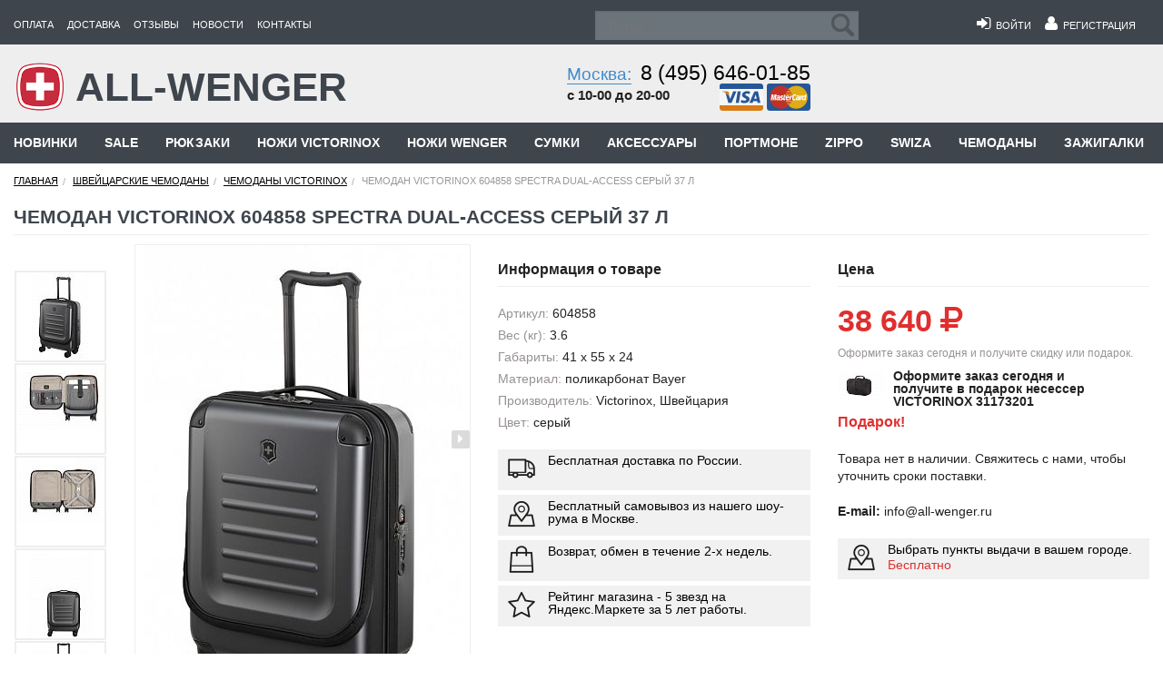

--- FILE ---
content_type: text/html; charset=UTF-8
request_url: https://all-wenger.ru/catalog/chemodany/victorinox-chemodany/9378/
body_size: 29640
content:
<!DOCTYPE html>
<html class="no-js" lang="ru" ng-app="appControllers">
<head>

    <title>Чемодан VICTORINOX 604858 Spectra Dual-Access серый 37 л купить недорого в интернет-магазине All Wenger с доставкой по Москве и России</title>

    <meta name="description" content="На нашем сайте вы можете приобрести Чемодан VICTORINOX 604858 Spectra Dual-Access серый 37 л по низкой цене c доставкой по Москве и России, посетить шоурум в Москве." />
<meta name="robots" content="index, follow" />
<script type="text/javascript" data-skip-moving="true">(function(w, d, n) {var cl = "bx-core";var ht = d.documentElement;var htc = ht ? ht.className : undefined;if (htc === undefined || htc.indexOf(cl) !== -1){return;}var ua = n.userAgent;if (/(iPad;)|(iPhone;)/i.test(ua)){cl += " bx-ios";}else if (/Android/i.test(ua)){cl += " bx-android";}cl += (/(ipad|iphone|android|mobile|touch)/i.test(ua) ? " bx-touch" : " bx-no-touch");cl += w.devicePixelRatio && w.devicePixelRatio >= 2? " bx-retina": " bx-no-retina";var ieVersion = -1;if (/AppleWebKit/.test(ua)){cl += " bx-chrome";}else if ((ieVersion = getIeVersion()) > 0){cl += " bx-ie bx-ie" + ieVersion;if (ieVersion > 7 && ieVersion < 10 && !isDoctype()){cl += " bx-quirks";}}else if (/Opera/.test(ua)){cl += " bx-opera";}else if (/Gecko/.test(ua)){cl += " bx-firefox";}if (/Macintosh/i.test(ua)){cl += " bx-mac";}ht.className = htc ? htc + " " + cl : cl;function isDoctype(){if (d.compatMode){return d.compatMode == "CSS1Compat";}return d.documentElement && d.documentElement.clientHeight;}function getIeVersion(){if (/Opera/i.test(ua) || /Webkit/i.test(ua) || /Firefox/i.test(ua) || /Chrome/i.test(ua)){return -1;}var rv = -1;if (!!(w.MSStream) && !(w.ActiveXObject) && ("ActiveXObject" in w)){rv = 11;}else if (!!d.documentMode && d.documentMode >= 10){rv = 10;}else if (!!d.documentMode && d.documentMode >= 9){rv = 9;}else if (d.attachEvent && !/Opera/.test(ua)){rv = 8;}if (rv == -1 || rv == 8){var re;if (n.appName == "Microsoft Internet Explorer"){re = new RegExp("MSIE ([0-9]+[\.0-9]*)");if (re.exec(ua) != null){rv = parseFloat(RegExp.$1);}}else if (n.appName == "Netscape"){rv = 11;re = new RegExp("Trident/.*rv:([0-9]+[\.0-9]*)");if (re.exec(ua) != null){rv = parseFloat(RegExp.$1);}}}return rv;}})(window, document, navigator);</script>

<link href="/bitrix/cache/css/s1/Main/template_3d50229150cbcd069a798125da5dc46b/template_3d50229150cbcd069a798125da5dc46b.css?1758285561359214" type="text/css"  data-template-style="true"  rel="stylesheet" />

	<meta http-equiv="Content-Type" content="text/html; charset=UTF-8"/>
    <meta name="viewport" content="width=device-width, initial-scale=1.0, maximum-scale=1.0, user-scalable=no">
    
    <meta name="geo.placename" content="Измайловское шоссе, 71А, Москва, Россия, 105187"/>
    <meta name="geo.position" content="55.7895480;37.7525700"/>
    <meta name="geo.region" content="RU-город Москва"/>
    <meta name="ICBM" content="55.7895480, 37.7525700"/>
	<meta name="theme-color" content="#3e454d">

    <link rel="shortcut icon" href="/favicon.ico"/>
	<link rel="dns-prefetch" href="//mc.yandex.ru" />
    <link rel="dns-prefetch" href="//www.google-analytics.com" />
	<link  rel="preconnect" as="font" href="/bitrix/templates/Main/css/fonts/fontawesome-webfont.eot?v=4.1.0">
	
    
    <!--[if IE]>
    <link rel="stylesheet" href="/bitrix/templates/Main/css/foundationIE.css"/>
    <link rel="stylesheet" type="text/css" href="/bitrix/templates/Main/css/ie.css"/>
    <![endif]-->
    <!--[if IE 7]>
    <link rel="stylesheet" href="/bitrix/templates/Main/css/foundationIE7.css"/>
    <link rel="stylesheet" type="text/css" href="/bitrix/templates/Main/css/ie7.css"/>
    <![endif]-->

    



</head>
<body>

<div id="panel">
    </div>

<div class="off-canvas-wrap" data-offcanvas>
    <div class="inner-wrap">
        <!--noindex-->
        <nav style="position: fixed;top: 0px;width: 100%;z-index: 200;" class="tab-bar show-for-medium-down">
            <div class="left-small">
                <a rel="nofollow" onclick="move_top();" class="left-off-canvas-toggle menu-icon"
                   href="javascript:void(0);"><span>&nbsp;</span></a>
            </div>

            <div class="right tab-bar-section ">
				<div class="tab-menu-left">
					<a rel="nofollow" href="/">
						<img src="/bitrix/templates/Main/images/wenger.png" alt="All-wenger">
						<span>ALL-WENGER</span>
					</a>					
				</div>
				
				<div class="tab-menu-right">
					
					<a ng-controller="BasketController" class="small-top-menu-el" rel="nofollow" href="/basket/">
						<i class="fa fa-shopping-cart"></i>					
						<span style="display:none;"  ng-class="basket.totalQuan ? 'shown' : 'hide' " >
							<span class="basket-quan basket-quan-sm" ng-bind="basket.totalQuan" ></span>
						</span>
					</a>
					
					
															
					<a rel="nofollow" class="small-top-menu-el" href="/search/">
                    	<i class="fa fa-search"></i>
					</a>

					<span style="display:none;" class="small-top-menu-el"  ng-class="user.FULL_NAME ? 'shown' : 'hide' " >
						<a rel="nofollow"href="/users/">
							<i class="fa fa-user"></i>
						</a>
					</span>

					<span  class="small-top-menu-el"  ng-class="!user.FULL_NAME ? 'shown' : 'hide' " >
						<a rel="nofollow" href="/enter/">
							<i class="fa fa-user"></i>
						</a>
					</span>
					
					<a rel="nofollow" class="small-top-menu-el" href="/kontakty/">
                    	<i class="fa fa-map-marker"></i>
					</a>
					
					<a rel="nofollow" class="small-top-menu-el" href="tel:+74956460185">
                    	<i class="fa fa-phone"></i>
					</a>
					
					
					
				</div>
				
				
            </div>

        </nav>
        <!--/noindex-->
        <!--noindex-->
        <aside class="left-off-canvas-menu">
            <ul class="off-canvas-list">
                <li><label>ALL-WENGER</label></li>

                 
			<li><a  rel="nofollow" href="/oplata/">Оплата</a></li>
		
			<li><a  rel="nofollow" href="/dostavka/">Доставка</a></li>
		
			<li><a  rel="nofollow" href="/otzyvy/">Отзывы</a></li>
		
			<li><a  rel="nofollow" href="/news/">Новости</a></li>
		
			<li><a  rel="nofollow" href="/kontakty/">Контакты</a></li>
		

            </ul>
            <div style="color:#fff;font-size: 12px;line-height: 18px;padding: .66667rem;" class="sub-adress">
				<p>Москва, Измайловское шоссе, д. 71а, ТЦ "Измайловский пассаж", 1-й этаж (м. Партизанская)<br/>
				<span style="text-align:right;display: block;" >с 10-00 до 20-00</span>
					</p>
				<p  style="text-align:right;" > <i style="color:#fff;" class="fa fa-phone"></i>  <a  rel="nofollow" href="tel:+74956460185">8 (495) 646-01-85</a></p>
				<hr/>
				
            </div>
        </aside>
        <!--/noindex-->

        <div class="main-section">
            <div class="header">
    <div class="row">
        <div class="header_go hide-for-medium-down large-12 columns">
            <div class="row">
                <div class="header_menu_top menu_top_template medium-8 large-6 columns">
                    <ul>
                         
			<li><a rel="nofollow" href="/oplata/">Оплата</a></li>
		
			<li><a rel="nofollow" href="/dostavka/">Доставка</a></li>
		
			<li><a rel="nofollow" href="/otzyvy/">Отзывы</a></li>
		
			<li><a rel="nofollow" href="/news/">Новости</a></li>
		
			<li><a rel="nofollow" href="/kontakty/">Контакты</a></li>
		

                    </ul>
                </div>
                <!--noindex-->
                <div ng-controller="UserController" style="display:none;"  class="header_login_top  menu_top_template user-controller  right medium-4 show-for-medium-only columns">

                    <div style="display:none;"  ng-class="user.FULL_NAME ? 'shown' : 'hide' " >
                        <ul class="right">
                            <li>
                                <a rel="nofollow" href="/users/" title="Мой профиль">
                                    <i style="font-size: 18px;" class="fa fa-user"></i>&nbsp;&nbsp;<span ng-bind="user.FULL_NAME" > </span></a>
                            </li>
                            <li>
                                <i style="font-size: 18px;color:#fff;" class="fa fa-sign-out" ng-click="logOut();" aria-hidden="true"></i>
                            </li>
                        </ul>
                    </div>

                    <div style="display:none;" ng-class="!user.FULL_NAME ? 'shown' : 'hide' ">
                        <ul class="right">
                            <li>
                                <a rel="nofollow" href="/enter/"><i style="font-size: 18px;" class="fa fa-sign-in"></i>&nbsp;&nbsp;Войти</a>
                            </li>

                            <li>
                                <a rel="nofollow" href="/users/registration/"><i style="font-size: 18px;" class="fa fa-user"></i>&nbsp;&nbsp;Регистрация</a>
                            </li>
                        </ul>
                    </div>

                </div>
                <!--/noindex-->

                <div class="small-12 header_main_search medium-12 large-6 columns">
                    <div class="row">
                        <div class="header_search_top small-5  medium-6 large-6 columns">
                            
<form action="/search/">
	<label style="display:none;" for="search">Поиск</label>
	<input type="text" placeholder="Поиск" name="q" id="search" value="" size="15" maxlength="50" />
	<input name="s" type="submit" value="Поиск" />

</form>
                        </div>
                        <!--noindex-->
                        <div ng-controller="UserController" style="display:none;"  class="header_login_top  user-controller  menu_top_template small-7  right hide-for-medium-only large-6 columns">

                            <div style="display:none;"  ng-class="user.FULL_NAME ? 'shown' : 'hide' " >
                                <ul class="right">
                                    <li>
                                        <a rel="nofollow" href="/users/" title="Мой профиль">
                                            <i style="font-size: 18px;" class="fa fa-user"></i>&nbsp;&nbsp;<span ng-bind="user.FULL_NAME" > </span></a>
                                    </li>
                                    <li>
                                        <i style="font-size: 18px;color:#fff;" class="fa fa-sign-out" ng-click="logOut();" aria-hidden="true"></i>
                                    </li>
                                </ul>
                            </div>

                            <div style="display:none;" ng-class="!user.FULL_NAME ? 'shown' : 'hide' ">
                                <ul class="right">
                                    <li>
                                        <a rel="nofollow" href="/enter/"><i style="font-size: 18px;" class="fa fa-sign-in"></i>&nbsp;&nbsp;Войти</a>
                                    </li>

                                    <li>
                                        <a rel="nofollow" href="/users/registration/"><i style="font-size: 18px;" class="fa fa-user"></i>&nbsp;&nbsp;Регистрация</a>
                                    </li>
                                </ul>
                            </div>

                        </div>

                        <div class="phone_div phone_header_top right show-for-medium-only medium-6 columns">

                            <div class="phone_first right">
                                <div class="phone_number"><i class="fa fa-phone"></i>									
									<span><a style="text-decoration: none;" rel="nofollow" href="tel:+74956460185">8 (495) 646-01-85</a></span>
                                </div>
                                <div style="margin-left: -25px;" class="when_we_work">
                                    с 10-00 до 20-00
                                </div>
                                <div class="pay_cards right">
                                    <a rel="nofollow" style="text-decoration:none;" href="/oplata/">
                                        <i class="img-card-visa"></i>
                                        <i class="img-card-mastercard"></i>
                                    </a>
                                </div>
                            </div>
                            <div class="clearfix"></div>

                        </div>
                        <!--/noindex-->
                    </div>
                </div>
            </div>
        </div>
    </div>
</div>

<div class="header_main">
    <div class="row">
        <div class="header_main_go hide-for-medium-down  medium-12 large-12 columns">
            <div class="row">
                <div class="main_logo small-12 medium-7 large-5 columns ">
                    <div class="main_logo_go">
                                                    <a rel="nofollow" href="/">
                                                                <img src="/bitrix/templates/Main/images/wenger.png" alt="All-wenger"/>
                                <span>ALL-WENGER</span>
                            </a>
                        
                    </div>
                </div>
                <div class="main_phone small-12 medium-5   large-7 columns">
                    <div class="row">
                        <div class="phone_div small-12 large-6 hide-for-medium-only columns">
                            <div class="phone_first right">
                                <div class="phone_number"><a
                                        class="moscow_go" rel="nofollow"
                                        href="/kontakty/">Москва:</a><span><a style="text-decoration: none;" rel="nofollow" href="tel:+74956460185">8 (495) 646-01-85</a></span></div>
                                <div class="when_we_work">
                                    с 10-00 до 20-00
                                </div>
                                <!--noindex-->
                                <div class="pay_cards right">
                                    <a rel="nofollow" style="text-decoration:none;" href="/oplata/">
                                        <i class="img-card-visa"></i>
                                        <i class="img-card-mastercard"></i>
                                    </a>
                                </div>
                                <!--/noindex-->
                            </div>
                            <div class="clearfix"></div>
                        </div>
                        <!--noindex-->
                        <div  class="large-6  hide-for-small-only  small-12  medium-12 columns">
                            <div style="display:none;" class="about_cart right basket-controller">
                                <div class="about_cart_go">
                                    <div id="basket-controller" ng-controller="BasketController">
                                        <a rel="nofollow" class="basket-controller-href" href="/basket/">
                                            <i class="img-cart"></i>
                                            <span>Корзина:</span>
                                            <span ng-if="basket.totalQuan">
												<span class="basket-quan" ng-bind="basket.totalQuan" ></span>
											</span>

                                            <span ng-if="basket.totalSum != 0">
												<span ng-bind="basket.totalSum"></span> <i class="fa fa-rouble"></i>
											</span>
                                            <span ng-if="basket.totalSum == 0" class="amount_cart">
												нет товаров
											</span>
                                        </a>
                                        <!-- AngularBasketTOP -->
                                        <div style="display:none;" ng-if="basket.totalSum != 0" class="cart-top-hidden">
                                            <div class="cart-top-hidden-block">
                                                <div class="cart-top-hidden-element" ng-repeat="(key, product) in basket.products">
                                                    <div ng-if="product.IMAGE" class='basket-top-element-image'>
                                                        <a rel="nofollow" ng-href="{{product.DETAIL_PAGE_URL}}">
                                                            <img ng-src="{{product.IMAGE}}"  alt=''/>
                                                        </a>
                                                    </div>

                                                    <div ng-if="product.NAME" class='basket-top-element-name'>
                                                        <a rel="nofollow" ng-href="{{product.DETAIL_PAGE_URL}}">
                                                            <span ng-bind="product.NAME"></span>
                                                        </a>
                                                    </div>

                                                    <div  class='basket-top-element-price'>
                                                        <p><span class="bold" ng-bind="product.PRICE_FORMATED"></span> <i class="fa fa-rouble "></i></p>
                                                        <p><span  ng-bind="product.QUANTITY"></span> шт.</p>
                                                    </div>

                                                    <div  class='basket-top-element-delete'>
                                                        <a class="text-right" rel="nofollow" href="javascript:void(0);" ng-click="removeItem(product);">
                                                            <i class="fa fa-times" aria-hidden="true"></i>
                                                        </a>
                                                    </div>
                                                </div>
                                            </div>

                                            <p class="bold basket-top-all-price">
                                                Итого: <span ng-bind="basket.totalSum"></span> <i class="fa fa-rouble "></i>
                                            </p>
                                            <p class="bold basket-top-go-basket" >
                                                <a href="/basket/" rel="nofollow"class="button yellow active2">
                                                    Перейти в корзину
                                                </a>
                                            </p>
                                        </div>
                                        <!-- /AngularBasketTOP -->

                                    </div>
                                </div>
                            </div>
                        </div>
                        <!--/noindex-->
                    </div>
                </div>

            </div>
        </div>
    </div>
</div>
<div class="menu_under_header">
    <div class="row">
        <div class="large-12 menu_class_go hide-for-small columns">
			

<ul class="nav navbar-nav">

    
    
    
                        
                                                            <li><a href="/catalog/novinki/">Новинки</a></li>
                            
                        
                    
                    
                    
    
    
                        
                                                            <li><a href="/catalog/sale/">Sale</a></li>
                            
                        
                    
                    
                    
    
    
    
    <li class="dropdown mmenu">
        <a 
		   href="javascript:void(0);"
		   rel="nofollow"
		   data-href="/catalog/ryukzaki/" class="dropdown-toggle root-item"
           data-toggle="dropdown" aria-expanded="false">Рюкзаки</a>
        <ul class="mega-menu dropdown-menu">
            
                    
                    
                    
    
    
                <li class="title-li"  >
									<span>Бренд</span>
								
                <ul>
                    
                    
                    
                    
    
    
                        
                                                            <li class="parent"><a href="/catalog/ryukzaki/ryukzkai-swissgear/">Рюкзаки SwissGear</a></li>
                            
                        
                    
                    
                    
    
    
                        
                                                            <li class="parent"><a href="/catalog/ryukzaki/ryukzaki-torber/">Рюкзаки Torber</a></li>
                            
                        
                    
                    
                    
    
    
                        
                                                            <li class="parent"><a href="/catalog/ryukzaki/ryukzaki-victorinox/">Рюкзаки Victorinox</a></li>
                            
                        
                    
                    
                    
    
    
                        
                                                            <li class="parent"><a href="/catalog/ryukzaki/#wenger">Рюкзаки Wenger</a></li>
                            
                        
                    
                    
                    
            </ul></li>    
    
                <li class="title-li"  >
									<span>Тип</span>
								
                <ul>
                    
                    
                    
                    
    
    
                        
                                                            <li class="parent"><a href="/catalog/ryukzaki/gorodskie-ryukzaki/">Городские рюкзаки</a></li>
                            
                        
                    
                    
                    
    
    
                        
                                                            <li class="parent"><a href="/catalog/ryukzaki/molodezhnye-ryukzaki/">Молодежные рюкзаки</a></li>
                            
                        
                    
                    
                    
    
    
                        
                                                            <li class="parent"><a href="/catalog/ryukzaki/ryukzaki-dlya-otdykha/">Рюкзаки для отдыха</a></li>
                            
                        
                    
                    
                    
    
    
                        
                                                            <li class="parent"><a href="/catalog/ryukzaki/s-odnoy-lyamkoy/">Рюкзаки с одной лямкой</a></li>
                            
                        
                    
                    
                    
    
    
                        
                                                            <li class="parent"><a href="/catalog/ryukzaki/shkolnye-ryukzaki/">Школьные рюкзаки</a></li>
                            
                        
                    
                    
                    
            </ul></li>    
    
                <li class="title-li"  >
									<span>Для ноутбуков</span>
								
                <ul>
                    
                    
                    
                    
    
    
                        
                                                            <li class="parent"><a href="/catalog/ryukzaki/dlya-14-noutbukov/">Для 14 дюймовых ноутбуков</a></li>
                            
                        
                    
                    
                    
    
    
                        
                                                            <li class="parent"><a href="/catalog/ryukzaki/dlya-15-noutbukov/">Для 15 дюймовых ноутбуков</a></li>
                            
                        
                    
                    
                    
    
    
                        
                                                            <li class="parent"><a href="/catalog/ryukzaki/dlya-17-noutbukov/">Для 17 дюймовых ноутбуков</a></li>
                            
                        
                    
                    
                    
            </ul></li>    
    
                <li class="title-li"  >
									<span>Коллекция</span>
								
                <ul>
                    
                    
                    
                    
    
    
                        
                                                            <li class="parent"><a href="/catalog/ryukzaki/ryukzaki-checkpoint-friendly/">Рюкзаки Checkpoint Friendly</a></li>
                            
                        
                    
                    
                    
    
    
                        
                                                            <li class="parent"><a href="/catalog/ryukzaki/ryukzaki-scansmart/">Рюкзаки ScanSmart</a></li>
                            
                        
                    
                    
                    
    
    
                        
                                                            <li class="parent"><a href="/catalog/ryukzaki/ryukzaki-s-platformoy-casebase/">Рюкзаки с платформой CaseBase</a></li>
                            
                        
                    
                    
                    
    
    
                        
                                                            <li class="parent"><a href="/catalog/ryukzaki/large-volume-daypack/">Wenger Large Volume Daypack</a></li>
                            
                        
                    
                    
                    
    
    
                        
                                                            <li class="parent"><a href="/catalog/ryukzaki/narrow-hiking-pack/">Wenger  Narrow Hiking Pack</a></li>
                            
                        
                    
                    
                    
            </ul></li>    
    
                <li class="title-li"  >
									<span>Объем</span>
								
                <ul>
                    
                    
                    
                    
    
    
                        
                                                            <li class="parent"><a href="/catalog/ryukzaki/obem-menshe-10-l/">Объем меньше 10 л</a></li>
                            
                        
                    
                    
                    
    
    
                        
                                                            <li class="parent"><a href="/catalog/ryukzaki/obem-10-19-l/">Объем 10 - 19 л</a></li>
                            
                        
                    
                    
                    
    
    
                        
                                                            <li class="parent"><a href="/catalog/ryukzaki/obem-20-29-l/">Объем 20 - 29 л</a></li>
                            
                        
                    
                    
                    
    
    
                        
                                                            <li class="parent"><a href="/catalog/ryukzaki/obem-30-39-l/">Объем 30 - 39 л</a></li>
                            
                        
                    
                    
                    
    
    
                        
                                                            <li class="parent"><a href="/catalog/ryukzaki/obem-bolshe-40-l/">Объем больше 40 л</a></li>
                            
                        
                    
                    
                    
            </ul></li>    
    
                <li class="title-li"  >
									<span>Цвет</span>
								
                <ul>
                    
                    
                    
                    
    
    
                        
                                                            <li class="parent"><a href="/catalog/ryukzaki/zheltye-ryukzaki/">Желтые рюкзаки</a></li>
                            
                        
                    
                    
                    
    
    
                        
                                                            <li class="parent"><a href="/catalog/ryukzaki/zelenye-ryukzaki/">Зеленые рюкзаки</a></li>
                            
                        
                    
                    
                    
    
    
                        
                                                            <li class="parent"><a href="/catalog/ryukzaki/krasnye-ryukzaki/">Красные рюкзаки</a></li>
                            
                        
                    
                    
                    
    
    
                        
                                                            <li class="parent"><a href="/catalog/ryukzaki/serye-ryukzaki/">Серые рюкзаки</a></li>
                            
                        
                    
                    
                    
    
    
                        
                                                            <li class="parent"><a href="/catalog/ryukzaki/sinie-ryukzaki/">Синие рюкзаки</a></li>
                            
                        
                    
                    
                    
    
    
                        
                                                            <li class="parent"><a href="/catalog/ryukzaki/chernye-ryukzaki/">Черные рюкзаки</a></li>
                            
                        
                    
                    
                    
            </ul></li></ul></li>    
    
    
    <li class="dropdown mmenu">
        <a 
		   href="javascript:void(0);"
		   rel="nofollow"
		   data-href="/catalog/nozhi-victorinox/" class="dropdown-toggle root-item"
           data-toggle="dropdown" aria-expanded="false">Ножи Victorinox</a>
        <ul class="mega-menu dropdown-menu">
            
                    
                    
                    
    
    
                <li class="title-li"  >
									<span>Длина ножа</span>
								
                <ul>
                    
                    
                    
                    
    
    
                        
                                                            <li class="parent"><a href="/catalog/nozhi-victorinox/victorinox-74-mm/">Victorinox 74 мм</a></li>
                            
                        
                    
                    
                    
    
    
                        
                                                            <li class="parent"><a href="/catalog/nozhi-victorinox/victorinox-84-mm/">Victorinox 84 мм</a></li>
                            
                        
                    
                    
                    
    
    
                        
                                                            <li class="parent"><a href="/catalog/nozhi-victorinox/victorinox-85-mm/">Victorinox 85 мм</a></li>
                            
                        
                    
                    
                    
    
    
                        
                                                            <li class="parent"><a href="/catalog/nozhi-victorinox/victorinox-91-mm/">Victorinox 91 мм</a></li>
                            
                        
                    
                    
                    
    
    
                        
                                                            <li class="parent"><a href="/catalog/nozhi-victorinox/victorinox-93-mm/">Victorinox 93 мм</a></li>
                            
                        
                    
                    
                    
    
    
                        
                                                            <li class="parent"><a href="/catalog/nozhi-victorinox/victorinox-111mm/">Victorinox 111 мм</a></li>
                            
                        
                    
                    
                    
    
    
                        
                                                            <li class="parent"><a href="/catalog/nozhi-victorinox/victorinox-130-mm/">Victorinox 130 мм</a></li>
                            
                        
                    
                    
                    
            </ul></li>    
    
                <li class="title-li"  >
									<span>Тип</span>
								
                <ul>
                    
                    
                    
                    
    
    
                        
                                                            <li class="parent"><a href="/catalog/nozhi-victorinox/limited-edition/">Limited Edition</a></li>
                            
                        
                    
                    
                    
    
    
                        
                                                            <li class="parent"><a href="/catalog/nozhi-victorinox/swisstool/">Swisstool</a></li>
                            
                        
                    
                    
                    
    
    
                        
                                                            <li class="parent"><a href="/catalog/nozhi-victorinox/victorinox-alox/">Victorinox Alox</a></li>
                            
                        
                    
                    
                    
    
    
                        
                                                            <li class="parent"><a href="/catalog/nozhi-victorinox/victorinox-evogrip/">Victorinox EvoGrip</a></li>
                            
                        
                    
                    
                    
    
    
                        
                                                            <li class="parent"><a href="/catalog/nozhi-victorinox/victorinox-evolution/">Victorinox Evolution</a></li>
                            
                        
                    
                    
                    
    
    
                        
                                                            <li class="parent"><a href="/catalog/nozhi-victorinox/victorinox-nail-clip/">Victorinox Nail Clip</a></li>
                            
                        
                    
                    
                    
    
    
                        
                                                            <li class="parent"><a href="/catalog/nozhi-victorinox/victorinox-rangergrip/">Victorinox RangerGrip</a></li>
                            
                        
                    
                    
                    
    
    
                        
                                                            <li class="parent"><a href="/catalog/nozhi-victorinox/victorinox-swisscard/">Victorinox Swisscard</a></li>
                            
                        
                    
                    
                    
    
    
                        
                                                            <li class="parent"><a href="/catalog/nozhi-victorinox/victorinox-evowood/">Victorinox Wood</a></li>
                            
                        
                    
                    
                    
    
    
                        
                                                            <li class="parent"><a href="/catalog/nozhi-victorinox/kukhonnye-nozhi/">Кухонные ножи</a></li>
                            
                        
                    
                    
                    
    
    
                        
                                                            <li class="parent"><a href="/catalog/nozhi-victorinox/nabory-victorinox/">Наборы Victorinox</a></li>
                            
                        
                    
                    
                    
    
    
                        
                                                            <li class="parent"><a href="/catalog/nozhi-victorinox/nozhi-brelki/">Ножи брелоки</a></li>
                            
                        
                    
                    
                    
    
    
                        
                                                            <li class="parent"><a href="/catalog/nozhi-victorinox/russkaya-seriya-2017/">Русская серия 2017</a></li>
                            
                        
                    
                    
                    
    
    
                        
                                                            <li class="parent"><a href="/catalog/nozhi-victorinox/sadovye-nozhi-victorinox/">Садовые ножи Victorinox</a></li>
                            
                        
                    
                    
                    
    
    
                        
                                                            <li class="parent"><a href="/catalog/nozhi-victorinox/edisona/">Edisona</a></li>
                            
                        
                    
                    
                    
            </ul></li>    
    
                <li class="title-li"  >
									<span>Аксессуары</span>
								
                <ul>
                    
                    
                    
                    
    
    
                        
                                                            <li class="parent"><a href="/catalog/nozhi-victorinox/aksessuary/">Аксессуары для ножей</a></li>
                            
                        
                    
                    
                    
    
    
                        
                                                            <li class="parent"><a href="/catalog/nozhi-victorinox/chekhly-victorinox/">Чехлы Victorinox</a></li>
                            
                        
                    
                    
                    
            </ul></li>    
    
                <li class="title-li"  >
									<span>Запчасти</span>
								
                <ul>
                    
                    
                    
                    
    
    
                        
                                                            <li class="parent"><a href="/catalog/nozhi-victorinox/victorinox-zapchasti/">Victorinox Запчасти</a></li>
                            
                        
                    
                    
                    
    
    
                        
                                                            <li class="parent"><a href="/catalog/nozhi-victorinox/victorinox-zapchasti/belye-nakladki/">Белые накладки</a></li>
                            
                        
                    
                    
                    
    
    
                        
                                                            <li class="parent"><a href="/catalog/nozhi-victorinox/victorinox-zapchasti/zelenye-nakladki/">Зеленые накладки</a></li>
                            
                        
                    
                    
                    
    
    
                        
                                                            <li class="parent"><a href="/catalog/nozhi-victorinox/victorinox-zapchasti/zheltye-nakladki/">Желтые накладки</a></li>
                            
                        
                    
                    
                    
    
    
                        
                                                            <li class="parent"><a href="/catalog/nozhi-victorinox/victorinox-zapchasti/krasnye-nakladki/">Красные накладки</a></li>
                            
                        
                    
                    
                    
    
    
                        
                                                            <li class="parent"><a href="/catalog/nozhi-victorinox/victorinox-zapchasti/sinie-nakladki/">Синие накладки</a></li>
                            
                        
                    
                    
                    
    
    
                        
                                                            <li class="parent"><a href="/catalog/nozhi-victorinox/victorinox-zapchasti/chernye-nakladki/">Черные накладки</a></li>
                            
                        
                    
                    
                    
    
    
                        
                                                            <li class="parent"><a href="/catalog/nozhi-victorinox/victorinox-zapchasti/nakladki-58-mm/">Накладки 58, 65 мм</a></li>
                            
                        
                    
                    
                    
    
    
                        
                                                            <li class="parent"><a href="/catalog/nozhi-victorinox/victorinox-zapchasti/nakladki-74-mm/">Накладки 74 мм</a></li>
                            
                        
                    
                    
                    
    
    
                        
                                                            <li class="parent"><a href="/catalog/nozhi-victorinox/victorinox-zapchasti/nakladki-84-mm/">Накладки 84, 85 мм</a></li>
                            
                        
                    
                    
                    
    
    
                        
                                                            <li class="parent"><a href="/catalog/nozhi-victorinox/victorinox-zapchasti/nakladki-91-mm/">Накладки 91 мм</a></li>
                            
                        
                    
                    
                    
    
    
                        
                                                            <li class="parent"><a href="/catalog/nozhi-victorinox/victorinox-zapchasti/nakladki-111-mm/">Накладки 111 мм</a></li>
                            
                        
                    
                    
                    
    
    
                        
                                                            <li class="parent"><a href="/catalog/nozhi-victorinox/victorinox-zapchasti/nakladki-130-mm/">Накладки 130 мм</a></li>
                            
                        
                    
                    
                    
            </ul></li></ul></li>    
    
    
    <li class="dropdown mmenu">
        <a 
		   href="javascript:void(0);"
		   rel="nofollow"
		   data-href="/catalog/nozhi/" class="dropdown-toggle root-item"
           data-toggle="dropdown" aria-expanded="false">Ножи Wenger</a>
        <ul class="mega-menu dropdown-menu">
            
                    
                    
                    
    
    
                        
                                                            <li class="parent"><a href="/catalog/nozhi/skladnye/">Складные</a></li>
                            
                        
                    
                    
                    
    
    
                        
                                                            <li class="parent"><a href="/catalog/nozhi/zapchasti/">Wenger запчасти</a></li>
                            
                        
                    
                    
                    
    
    
                        
                                                            <li class="parent"><a href="/catalog/nozhi/skladnye-ap-snow/">Wenger AP Snow</a></li>
                            
                        
                    
                    
                    
    
    
                        
                                                            <li class="parent"><a href="/catalog/nozhi/skladnye-blackout/">Wenger Blackout</a></li>
                            
                        
                    
                    
                    
    
    
                        
                                                            <li class="parent"><a href="/catalog/nozhi/skladnye-classic/">Wenger Classic</a></li>
                            
                        
                    
                    
                    
    
    
                        
                                                            <li class="parent"><a href="/catalog/nozhi/skladnye-evogrip/">Wenger EvoGrip</a></li>
                            
                        
                    
                    
                    
    
    
                        
                                                            <li class="parent"><a href="/catalog/nozhi/skladnye-evolution/">Wenger Evolution</a></li>
                            
                        
                    
                    
                    
    
    
                        
                                                            <li class="parent"><a href="/catalog/nozhi/skladnye-evowood/">Wenger EvoWood</a></li>
                            
                        
                    
                    
                    
    
    
                        
                                                            <li class="parent"><a href="/catalog/nozhi/skladnye-ranger/">Wenger Ranger</a></li>
                            
                        
                    
                    
                    
    
    
                        
                                                            <li class="parent"><a href="/catalog/nozhi/skladnye-rangergrip/">Wenger RangerGrip</a></li>
                            
                        
                    
                    
                    
    
    
                        
                                                            <li class="parent"><a href="/catalog/nozhi/nail-clip/">Wenger NailClip</a></li>
                            
                        
                    
                    
                    
    
    
                        
                                                            <li class="parent"><a href="/catalog/nozhi/kovanye/">Wenger Кованые</a></li>
                            
                        
                    
                    
                    
    
    
                        
                                                            <li class="parent"><a href="/catalog/nozhi/skladnye-ap-blaze/">Wenger AP Blaze</a></li>
                            
                        
                    
                    
                    
            </ul></li>    
    
    
    <li class="dropdown mmenu">
        <a 
		   href="javascript:void(0);"
		   rel="nofollow"
		   data-href="/catalog/sumki/" class="dropdown-toggle root-item"
           data-toggle="dropdown" aria-expanded="false">Сумки</a>
        <ul class="mega-menu dropdown-menu">
            
                    
                    
                    
    
    
                        
                                                            <li class="parent"><a href="/catalog/sumki/sumki-victorinox/">Сумки Victorinox</a></li>
                            
                        
                    
                    
                    
    
    
                        
                                                            <li class="parent"><a href="/catalog/sumki/dlya-noutbuka/">Сумки для ноутбука</a></li>
                            
                        
                    
                    
                    
    
    
                        
                                                            <li class="parent"><a href="/catalog/sumki/sport/">Спортивные сумки</a></li>
                            
                        
                    
                    
                    
    
    
                        
                                                            <li class="parent"><a href="/catalog/sumki/dorozhnaya/">Дорожные сумки</a></li>
                            
                        
                    
                    
                    
    
    
                        
                                                            <li class="parent"><a href="/catalog/sumki/kozhanye/">Кожаные сумки</a></li>
                            
                        
                    
                    
                    
    
    
                        
                                                            <li class="parent"><a href="/catalog/sumki/sumki-zhenskie-victorinox/">Сумки Victorinox женские</a></li>
                            
                        
                    
                    
                    
            </ul></li>    
    
    
    <li class="dropdown mmenu">
        <a 
		   href="javascript:void(0);"
		   rel="nofollow"
		   data-href="/catalog/accessoires/" class="dropdown-toggle root-item"
           data-toggle="dropdown" aria-expanded="false">Аксессуары</a>
        <ul class="mega-menu dropdown-menu">
            
                    
                    
                    
    
    
                        
                                                            <li class="parent"><a href="/catalog/accessoires/victorinox/">Аксессуары Victorinox</a></li>
                            
                        
                    
                    
                    
            </ul></li>    
    
                        
                                                            <li><a href="/catalog/portmone/">Портмоне</a></li>
                            
                        
                    
                    
                    
    
    
    
    <li class="dropdown mmenu">
        <a 
		   href="javascript:void(0);"
		   rel="nofollow"
		   data-href="/catalog/zippo/" class="dropdown-toggle root-item"
           data-toggle="dropdown" aria-expanded="false">Zippo</a>
        <ul class="mega-menu dropdown-menu">
            
                    
                    
                    
    
    
                        
                                                            <li class="parent"><a href="/catalog/zippo/grelki-dlya-ruk/">Грелки для рук Zippo</a></li>
                            
                        
                    
                    
                    
    
    
                        
                                                            <li class="parent"><a href="/catalog/zippo/kozhannaya-kollektsiya/">Кожаная коллекция Zippo</a></li>
                            
                        
                    
                    
                    
            </ul></li>    
    
    
    <li class="dropdown mmenu">
        <a 
		   href="javascript:void(0);"
		   rel="nofollow"
		   data-href="/catalog/swiza/" class="dropdown-toggle root-item"
           data-toggle="dropdown" aria-expanded="false">Swiza</a>
        <ul class="mega-menu dropdown-menu">
            
                    
                    
                    
    
    
                        
                                                            <li class="parent"><a href="/catalog/swiza/aksessuary-swiza/">Аксессуары Swiza</a></li>
                            
                        
                    
                    
                    
    
    
                        
                                                            <li class="parent"><a href="/catalog/swiza/nozhi-swiza/">Ножи Swiza</a></li>
                            
                        
                    
                    
                    
    
    
                        
                                                            <li class="parent"><a href="/catalog/swiza/sumki-swiza/">Сумки Swiza</a></li>
                            
                        
                    
                    
                    
            </ul></li>    
    
    
    <li class="dropdown mmenu">
        <a 
		   href="javascript:void(0);"
		   rel="nofollow"
		   data-href="/catalog/chemodany/" class="dropdown-toggle root-item"
           data-toggle="dropdown" aria-expanded="false">Чемоданы</a>
        <ul class="mega-menu dropdown-menu">
            
                    
                    
                    
    
    
                <li class="title-li"  >
									<span>Wenger</span>
								
                <ul>
                    
                    
                    
                    
    
    
                        
                                                            <li class="parent"><a href="/catalog/chemodany/chemodani-wenger/">Чемоданы Wenger</a></li>
                            
                        
                    
                    
                    
            </ul></li>    
    
                <li class="title-li"  >
									<span>Victorinox</span>
								
                <ul>
                    
                    
                    
                    
    
    
                        
                                                            <li class="parent"><a href="/catalog/chemodany/victorinox-chemodany/">Чемоданы Victorinox</a></li>
                            
                        
                    
                    
                    
            </ul></li>    
    
                <li class="title-li"  >
									<span>Swissgear</span>
								
                <ul>
                    
                    
                    
                    
    
    
                        
                                                            <li class="parent"><a href="/catalog/chemodany/swisgear/">Чемоданы Swissgear</a></li>
                            
                        
                    
                    
                    
            </ul></li>    
    
                <li class="title-li"  >
									<span>Коллекции</span>
								
                <ul>
                    
                    
                    
                    
    
    
                        
                                                            <li class="parent"><a href="/catalog/chemodany/chemodani-wenger/fribourg/">Чемоданы Wenger Fribourg</a></li>
                            
                        
                    
                    
                    
    
    
                        
                                                            <li class="parent"><a href="/catalog/chemodany/chemodani-wenger/lumen/">Чемоданы Wenger Lumen</a></li>
                            
                        
                    
                    
                    
    
    
                        
                                                            <li class="parent"><a href="/catalog/chemodany/chemodani-wenger/ridge/">Чемоданы Wenger Ridge</a></li>
                            
                        
                    
                    
                    
    
    
                        
                                                            <li class="parent"><a href="/catalog/chemodany/chemodani-wenger/sion/">Чемоданы Wenger Sion</a></li>
                            
                        
                    
                    
                    
    
    
                        
                                                            <li class="parent"><a href="/catalog/chemodany/chemodani-wenger/uster/">Чемоданы Wenger Uster</a></li>
                            
                        
                    
                    
                    
    
    
                        
                                                            <li class="parent"><a href="/catalog/chemodany/chemodani-wenger/vaud/">Чемоданы Wenger Vaud</a></li>
                            
                        
                    
                    
                    
            </ul></li></ul></li>    
    
    
    <li class="dropdown mmenu">
        <a 
		   href="javascript:void(0);"
		   rel="nofollow"
		   data-href="/catalog/zazhigalki/" class="dropdown-toggle root-item"
           data-toggle="dropdown" aria-expanded="false">Зажигалки</a>
        <ul class="mega-menu dropdown-menu">
            
                    
                    
                    
    
    
                        
                                                            <li class="parent"><a href="/catalog/zazhigalki/benzin/">Бензиновые зажигалки Wenger</a></li>
                            
                        
                    
                    
                    
    
    
                        
                                                            <li class="parent"><a href="/catalog/zazhigalki/gas/">Газовые зажигалки Wenger</a></li>
                            
                        
                    
                    
                    
                                            </ul></li>                    
                </ul>

                

        </div>
    </div>
</div>

            <div class="main_content">
				
				<!--noindex-->
				<div class="fixed-basket-block">
					<div style="display:none;" class="about_cart basket-controller">
						<div class="about_cart_go">
							<div id="basket-controller" ng-controller="BasketController">
								<a rel="nofollow" class="basket-controller-href" href="/basket/">
									<i class="img-cart"></i>									
									<span ng-if="basket.totalQuan">
										<span class="basket-quan" ng-bind="basket.totalQuan" ></span>
									</span>

									<span ng-if="basket.totalSum != 0">
										<span ng-bind="basket.totalSum"></span> <i class="fa fa-rouble"></i>
									</span>
									<span ng-if="basket.totalSum == 0" class="amount_cart">
										нет товаров
									</span>
								</a>
								<!-- AngularBasketTOP -->
								<div style="display:none;" ng-if="basket.totalSum != 0" class="cart-top-hidden">
									<div class="cart-top-hidden-block">
										<div class="cart-top-hidden-element" ng-repeat="(key, product) in basket.products">
											<div ng-if="product.IMAGE" class='basket-top-element-image'>
												<a rel="nofollow" ng-href="{{product.DETAIL_PAGE_URL}}">
													<img ng-src="{{product.IMAGE}}"  alt=''/>
												</a>
											</div>

											<div ng-if="product.NAME" class='basket-top-element-name'>
												<a rel="nofollow" ng-href="{{product.DETAIL_PAGE_URL}}">
													<span ng-bind="product.NAME"></span>
												</a>
											</div>

											<div  class='basket-top-element-price'>
												<p><span class="bold" ng-bind="product.PRICE_FORMATED"></span> <i class="fa fa-rouble "></i></p>
												<p><span  ng-bind="product.QUANTITY"></span> шт.</p>
											</div>

											<div  class='basket-top-element-delete'>
												<a class="text-right" rel="nofollow" href="javascript:void(0);" ng-click="removeItem(product);">
													<i class="fa fa-times" aria-hidden="true"></i>
												</a>
											</div>
										</div>
									</div>

									<p class="bold basket-top-all-price">
										Итого: <span ng-bind="basket.totalSum"></span> <i class="fa fa-rouble "></i>
									</p>
									<p class="bold basket-top-go-basket" >
										<a href="/basket/" rel="nofollow"class="button yellow active2">
											Перейти в корзину
										</a>
									</p>
								</div>
								<!-- /AngularBasketTOP -->

							</div>
						</div>
					</div>
				</div>
				<!--/noindex-->
				
                <div class="row">
                    <div class="large-12 medium-12 main_content_go small-12 columns">
                        <div class="row">

                                                            <div class="hide-for-medium-up  large-2 columns left small-12  left_category">

	<div  class="hide-for-small-only">
		
		<p
		   style="text-align:center;"
		   ><a class="review-image" rel="nofollow" target="_blank" rel="noreferrer" 
			   href="https://market.yandex.ru/shop--all-wenger/239549/reviews"
			   >
						<span class="rating-img"></span> </a>
		<span class="review-text"> <i>*На основании более 300 отзывов за 5 лет работы</i> </span>
		</p>
		
	</div>	
	

    <!--noindex-->
	<div style="clear:both;"></div>
	<div >
		
	<dl class="accordion click_function" data-accordion>
	<dt class="hide">&nbsp;</dt>
	<dd>
		<a style="text-decoration: none;" rel="nofollow" title="Каталог"  class="menu_name grey" href="#catalog">Каталог<i class="fa right fa-angle-double-right"></i></a>
 
		<div id="catalog"  class="content   hide-for-small js_hide_for_small_my ">
			<ul style="margin-left:0px;" class="">

    						
   									<li class="menu_element ">
					<a  class="menu_element_href  " title="Новинки"  href="/catalog/novinki/">Новинки</a>
				</li>
			
		
		
							
   									<li class="menu_element ">
					<a  class="menu_element_href  " title="Sale"  href="/catalog/sale/">Sale</a>
				</li>
			
		
		
							
   						
			<li class="menu_element ">
								
					<a class="menu_element_href " href="/catalog/ryukzaki/">Рюкзаки</a>
							
					<dl class="accordion click_function" data-accordion>
						<dt style="display:none;">&nbsp;</dt>
						<dd>
															<a style="text-decoration: none;" class="click_on_me" rel="nofollow"   href="#catalogryukzaki">
									<i class="fa fa-angle-double-right"></i></a>
										
							
							<div id="catalogryukzaki" class="content 
								 "
								 >                              
											<ul class="menu_element_children_go">
							
			

		
		
							
   						
			<li class="menu_element ">
							
					<dl class="accordion click_function" data-accordion>
						<dt style="display:none;">&nbsp;</dt>
						<dd>
											
								<a class="menu_element_href " class="" rel="nofollow" title="Бренд"   href="#brand">
									<b>Бренд</b> 								</a>
										
							
							<div id="brand" class="content 
								 active "
								 >                              
											<ul class="menu_element_children_go">
							
			

		
		
							
   									<li class="menu_element_child ">
					<a class="menu_element_href_small  " title="Рюкзаки SwissGear"  href="/catalog/ryukzaki/ryukzkai-swissgear/">Рюкзаки SwissGear</a>
				</li>
			
		
		
							
   									<li class="menu_element_child ">
					<a class="menu_element_href_small  " title="Рюкзаки Torber"  href="/catalog/ryukzaki/ryukzaki-torber/">Рюкзаки Torber</a>
				</li>
			
		
		
							
   									<li class="menu_element_child ">
					<a class="menu_element_href_small  " title="Рюкзаки Victorinox"  href="/catalog/ryukzaki/ryukzaki-victorinox/">Рюкзаки Victorinox</a>
				</li>
			
		
		
							
   									<li class="menu_element_child ">
					<a class="menu_element_href_small  " title="Рюкзаки Wenger"  href="/catalog/ryukzaki/#wenger">Рюкзаки Wenger</a>
				</li>
			
		
		
						</ul>  </div> </dd> </dl> </li>						
   						
			<li class="menu_element ">
							
					<dl class="accordion click_function" data-accordion>
						<dt style="display:none;">&nbsp;</dt>
						<dd>
											
								<a class="menu_element_href " class="" rel="nofollow" title="Тип"   href="#type">
									<b>Тип</b> 								</a>
										
							
							<div id="type" class="content 
								 active "
								 >                              
											<ul class="menu_element_children_go">
							
			

		
		
							
   									<li class="menu_element_child ">
					<a class="menu_element_href_small  " title="Городские рюкзаки"  href="/catalog/ryukzaki/gorodskie-ryukzaki/">Городские рюкзаки</a>
				</li>
			
		
		
							
   									<li class="menu_element_child ">
					<a class="menu_element_href_small  " title="Молодежные рюкзаки"  href="/catalog/ryukzaki/molodezhnye-ryukzaki/">Молодежные рюкзаки</a>
				</li>
			
		
		
							
   									<li class="menu_element_child ">
					<a class="menu_element_href_small  " title="Рюкзаки для отдыха"  href="/catalog/ryukzaki/ryukzaki-dlya-otdykha/">Рюкзаки для отдыха</a>
				</li>
			
		
		
							
   									<li class="menu_element_child ">
					<a class="menu_element_href_small  " title="Рюкзаки с одной лямкой"  href="/catalog/ryukzaki/s-odnoy-lyamkoy/">Рюкзаки с одной лямкой</a>
				</li>
			
		
		
							
   									<li class="menu_element_child ">
					<a class="menu_element_href_small  " title="Школьные рюкзаки"  href="/catalog/ryukzaki/shkolnye-ryukzaki/">Школьные рюкзаки</a>
				</li>
			
		
		
						</ul>  </div> </dd> </dl> </li>						
   						
			<li class="menu_element ">
							
					<dl class="accordion click_function" data-accordion>
						<dt style="display:none;">&nbsp;</dt>
						<dd>
											
								<a class="menu_element_href " class="" rel="nofollow" title="Для ноутбуков"   href="#notebook">
									<b>Для ноутбуков</b> 								</a>
										
							
							<div id="notebook" class="content 
								 active "
								 >                              
											<ul class="menu_element_children_go">
							
			

		
		
							
   									<li class="menu_element_child ">
					<a class="menu_element_href_small  " title="Для 14 дюймовых ноутбуков"  href="/catalog/ryukzaki/dlya-14-noutbukov/">Для 14 дюймовых ноутбуков</a>
				</li>
			
		
		
							
   									<li class="menu_element_child ">
					<a class="menu_element_href_small  " title="Для 15 дюймовых ноутбуков"  href="/catalog/ryukzaki/dlya-15-noutbukov/">Для 15 дюймовых ноутбуков</a>
				</li>
			
		
		
							
   									<li class="menu_element_child ">
					<a class="menu_element_href_small  " title="Для 17 дюймовых ноутбуков"  href="/catalog/ryukzaki/dlya-17-noutbukov/">Для 17 дюймовых ноутбуков</a>
				</li>
			
		
		
						</ul>  </div> </dd> </dl> </li>						
   						
			<li class="menu_element ">
							
					<dl class="accordion click_function" data-accordion>
						<dt style="display:none;">&nbsp;</dt>
						<dd>
											
								<a class="menu_element_href " class="" rel="nofollow" title="Коллекция"   href="#collection">
									<b>Коллекция</b> 								</a>
										
							
							<div id="collection" class="content 
								 active "
								 >                              
											<ul class="menu_element_children_go">
							
			

		
		
							
   									<li class="menu_element_child ">
					<a class="menu_element_href_small  " title="Рюкзаки Checkpoint Friendly"  href="/catalog/ryukzaki/ryukzaki-checkpoint-friendly/">Рюкзаки Checkpoint Friendly</a>
				</li>
			
		
		
							
   									<li class="menu_element_child ">
					<a class="menu_element_href_small  " title="Рюкзаки ScanSmart"  href="/catalog/ryukzaki/ryukzaki-scansmart/">Рюкзаки ScanSmart</a>
				</li>
			
		
		
							
   									<li class="menu_element_child ">
					<a class="menu_element_href_small  " title="Рюкзаки с платформой CaseBase"  href="/catalog/ryukzaki/ryukzaki-s-platformoy-casebase/">Рюкзаки с платформой CaseBase</a>
				</li>
			
		
		
							
   									<li class="menu_element_child ">
					<a class="menu_element_href_small  " title="Wenger Large Volume Daypack"  href="/catalog/ryukzaki/large-volume-daypack/">Wenger Large Volume Daypack</a>
				</li>
			
		
		
							
   									<li class="menu_element_child ">
					<a class="menu_element_href_small  " title="Wenger  Narrow Hiking Pack"  href="/catalog/ryukzaki/narrow-hiking-pack/">Wenger  Narrow Hiking Pack</a>
				</li>
			
		
		
						</ul>  </div> </dd> </dl> </li>						
   						
			<li class="menu_element ">
							
					<dl class="accordion click_function" data-accordion>
						<dt style="display:none;">&nbsp;</dt>
						<dd>
											
								<a class="menu_element_href " class="" rel="nofollow" title="Объем"   href="#volume">
									<b>Объем</b> 								</a>
										
							
							<div id="volume" class="content 
								 active "
								 >                              
											<ul class="menu_element_children_go">
							
			

		
		
							
   									<li class="menu_element_child ">
					<a class="menu_element_href_small  " title="Объем меньше 10 л"  href="/catalog/ryukzaki/obem-menshe-10-l/">Объем меньше 10 л</a>
				</li>
			
		
		
							
   									<li class="menu_element_child ">
					<a class="menu_element_href_small  " title="Объем 10 - 19 л"  href="/catalog/ryukzaki/obem-10-19-l/">Объем 10 - 19 л</a>
				</li>
			
		
		
							
   									<li class="menu_element_child ">
					<a class="menu_element_href_small  " title="Объем 20 - 29 л"  href="/catalog/ryukzaki/obem-20-29-l/">Объем 20 - 29 л</a>
				</li>
			
		
		
							
   									<li class="menu_element_child ">
					<a class="menu_element_href_small  " title="Объем 30 - 39 л"  href="/catalog/ryukzaki/obem-30-39-l/">Объем 30 - 39 л</a>
				</li>
			
		
		
							
   									<li class="menu_element_child ">
					<a class="menu_element_href_small  " title="Объем больше 40 л"  href="/catalog/ryukzaki/obem-bolshe-40-l/">Объем больше 40 л</a>
				</li>
			
		
		
						</ul>  </div> </dd> </dl> </li>						
   						
			<li class="menu_element ">
							
					<dl class="accordion click_function" data-accordion>
						<dt style="display:none;">&nbsp;</dt>
						<dd>
											
								<a class="menu_element_href " class="" rel="nofollow" title="Цвет"   href="#color">
									<b>Цвет</b> 								</a>
										
							
							<div id="color" class="content 
								 active "
								 >                              
											<ul class="menu_element_children_go">
							
			

		
		
							
   									<li class="menu_element_child ">
					<a class="menu_element_href_small  " title="Желтые рюкзаки"  href="/catalog/ryukzaki/zheltye-ryukzaki/">Желтые рюкзаки</a>
				</li>
			
		
		
							
   									<li class="menu_element_child ">
					<a class="menu_element_href_small  " title="Зеленые рюкзаки"  href="/catalog/ryukzaki/zelenye-ryukzaki/">Зеленые рюкзаки</a>
				</li>
			
		
		
							
   									<li class="menu_element_child ">
					<a class="menu_element_href_small  " title="Красные рюкзаки"  href="/catalog/ryukzaki/krasnye-ryukzaki/">Красные рюкзаки</a>
				</li>
			
		
		
							
   									<li class="menu_element_child ">
					<a class="menu_element_href_small  " title="Серые рюкзаки"  href="/catalog/ryukzaki/serye-ryukzaki/">Серые рюкзаки</a>
				</li>
			
		
		
							
   									<li class="menu_element_child ">
					<a class="menu_element_href_small  " title="Синие рюкзаки"  href="/catalog/ryukzaki/sinie-ryukzaki/">Синие рюкзаки</a>
				</li>
			
		
		
							
   									<li class="menu_element_child ">
					<a class="menu_element_href_small  " title="Черные рюкзаки"  href="/catalog/ryukzaki/chernye-ryukzaki/">Черные рюкзаки</a>
				</li>
			
		
		
						</ul>  </div> </dd> </dl> </li></ul>  </div> </dd> </dl> </li>						
   						
			<li class="menu_element ">
								
					<a class="menu_element_href " href="/catalog/nozhi-victorinox/">Ножи Victorinox</a>
							
					<dl class="accordion click_function" data-accordion>
						<dt style="display:none;">&nbsp;</dt>
						<dd>
															<a style="text-decoration: none;" class="click_on_me" rel="nofollow"   href="#catalognozhivictorinox">
									<i class="fa fa-angle-double-right"></i></a>
										
							
							<div id="catalognozhivictorinox" class="content 
								 "
								 >                              
											<ul class="menu_element_children_go">
							
			

		
		
							
   						
			<li class="menu_element ">
							
					<dl class="accordion click_function" data-accordion>
						<dt style="display:none;">&nbsp;</dt>
						<dd>
											
								<a class="menu_element_href " class="" rel="nofollow" title="Длина ножа"   href="#knifelong">
									<b>Длина ножа</b> 								</a>
										
							
							<div id="knifelong" class="content 
								 active "
								 >                              
											<ul class="menu_element_children_go">
							
			

		
		
							
   									<li class="menu_element_child ">
					<a class="menu_element_href_small  " title="Victorinox 74 мм"  href="/catalog/nozhi-victorinox/victorinox-74-mm/">Victorinox 74 мм</a>
				</li>
			
		
		
							
   									<li class="menu_element_child ">
					<a class="menu_element_href_small  " title="Victorinox 84 мм"  href="/catalog/nozhi-victorinox/victorinox-84-mm/">Victorinox 84 мм</a>
				</li>
			
		
		
							
   									<li class="menu_element_child ">
					<a class="menu_element_href_small  " title="Victorinox 85 мм"  href="/catalog/nozhi-victorinox/victorinox-85-mm/">Victorinox 85 мм</a>
				</li>
			
		
		
							
   									<li class="menu_element_child ">
					<a class="menu_element_href_small  " title="Victorinox 91 мм"  href="/catalog/nozhi-victorinox/victorinox-91-mm/">Victorinox 91 мм</a>
				</li>
			
		
		
							
   									<li class="menu_element_child ">
					<a class="menu_element_href_small  " title="Victorinox 93 мм"  href="/catalog/nozhi-victorinox/victorinox-93-mm/">Victorinox 93 мм</a>
				</li>
			
		
		
							
   									<li class="menu_element_child ">
					<a class="menu_element_href_small  " title="Victorinox 111 мм"  href="/catalog/nozhi-victorinox/victorinox-111mm/">Victorinox 111 мм</a>
				</li>
			
		
		
							
   									<li class="menu_element_child ">
					<a class="menu_element_href_small  " title="Victorinox 130 мм"  href="/catalog/nozhi-victorinox/victorinox-130-mm/">Victorinox 130 мм</a>
				</li>
			
		
		
						</ul>  </div> </dd> </dl> </li>						
   						
			<li class="menu_element ">
							
					<dl class="accordion click_function" data-accordion>
						<dt style="display:none;">&nbsp;</dt>
						<dd>
											
								<a class="menu_element_href " class="" rel="nofollow" title="Тип"   href="#knifetype">
									<b>Тип</b> 								</a>
										
							
							<div id="knifetype" class="content 
								 active "
								 >                              
											<ul class="menu_element_children_go">
							
			

		
		
							
   									<li class="menu_element_child ">
					<a class="menu_element_href_small  " title="Limited Edition"  href="/catalog/nozhi-victorinox/limited-edition/">Limited Edition</a>
				</li>
			
		
		
							
   									<li class="menu_element_child ">
					<a class="menu_element_href_small  " title="Swisstool"  href="/catalog/nozhi-victorinox/swisstool/">Swisstool</a>
				</li>
			
		
		
							
   									<li class="menu_element_child ">
					<a class="menu_element_href_small  " title="Victorinox Alox"  href="/catalog/nozhi-victorinox/victorinox-alox/">Victorinox Alox</a>
				</li>
			
		
		
							
   									<li class="menu_element_child ">
					<a class="menu_element_href_small  " title="Victorinox EvoGrip"  href="/catalog/nozhi-victorinox/victorinox-evogrip/">Victorinox EvoGrip</a>
				</li>
			
		
		
							
   									<li class="menu_element_child ">
					<a class="menu_element_href_small  " title="Victorinox Evolution"  href="/catalog/nozhi-victorinox/victorinox-evolution/">Victorinox Evolution</a>
				</li>
			
		
		
							
   									<li class="menu_element_child ">
					<a class="menu_element_href_small  " title="Victorinox Nail Clip"  href="/catalog/nozhi-victorinox/victorinox-nail-clip/">Victorinox Nail Clip</a>
				</li>
			
		
		
							
   									<li class="menu_element_child ">
					<a class="menu_element_href_small  " title="Victorinox RangerGrip"  href="/catalog/nozhi-victorinox/victorinox-rangergrip/">Victorinox RangerGrip</a>
				</li>
			
		
		
							
   									<li class="menu_element_child ">
					<a class="menu_element_href_small  " title="Victorinox Swisscard"  href="/catalog/nozhi-victorinox/victorinox-swisscard/">Victorinox Swisscard</a>
				</li>
			
		
		
							
   									<li class="menu_element_child ">
					<a class="menu_element_href_small  " title="Victorinox Wood"  href="/catalog/nozhi-victorinox/victorinox-evowood/">Victorinox Wood</a>
				</li>
			
		
		
							
   									<li class="menu_element_child ">
					<a class="menu_element_href_small  " title="Кухонные ножи"  href="/catalog/nozhi-victorinox/kukhonnye-nozhi/">Кухонные ножи</a>
				</li>
			
		
		
							
   									<li class="menu_element_child ">
					<a class="menu_element_href_small  " title="Наборы Victorinox"  href="/catalog/nozhi-victorinox/nabory-victorinox/">Наборы Victorinox</a>
				</li>
			
		
		
							
   									<li class="menu_element_child ">
					<a class="menu_element_href_small  " title="Ножи брелоки"  href="/catalog/nozhi-victorinox/nozhi-brelki/">Ножи брелоки</a>
				</li>
			
		
		
							
   									<li class="menu_element_child ">
					<a class="menu_element_href_small  " title="Русская серия 2017"  href="/catalog/nozhi-victorinox/russkaya-seriya-2017/">Русская серия 2017</a>
				</li>
			
		
		
							
   									<li class="menu_element_child ">
					<a class="menu_element_href_small  " title="Садовые ножи Victorinox"  href="/catalog/nozhi-victorinox/sadovye-nozhi-victorinox/">Садовые ножи Victorinox</a>
				</li>
			
		
		
							
   									<li class="menu_element_child ">
					<a class="menu_element_href_small  " title="Edisona"  href="/catalog/nozhi-victorinox/edisona/">Edisona</a>
				</li>
			
		
		
						</ul>  </div> </dd> </dl> </li>						
   						
			<li class="menu_element ">
							
					<dl class="accordion click_function" data-accordion>
						<dt style="display:none;">&nbsp;</dt>
						<dd>
											
								<a class="menu_element_href " class="" rel="nofollow" title="Аксессуары"   href="#knifeaccessuary">
									<b>Аксессуары</b> 								</a>
										
							
							<div id="knifeaccessuary" class="content 
								 active "
								 >                              
											<ul class="menu_element_children_go">
							
			

		
		
							
   									<li class="menu_element_child ">
					<a class="menu_element_href_small  " title="Аксессуары для ножей"  href="/catalog/nozhi-victorinox/aksessuary/">Аксессуары для ножей</a>
				</li>
			
		
		
							
   									<li class="menu_element_child ">
					<a class="menu_element_href_small  " title="Чехлы Victorinox"  href="/catalog/nozhi-victorinox/chekhly-victorinox/">Чехлы Victorinox</a>
				</li>
			
		
		
						</ul>  </div> </dd> </dl> </li>						
   						
			<li class="menu_element ">
							
					<dl class="accordion click_function" data-accordion>
						<dt style="display:none;">&nbsp;</dt>
						<dd>
											
								<a class="menu_element_href " class="" rel="nofollow" title="Запчасти"   href="#kniferepairs">
									<b>Запчасти</b> 								</a>
										
							
							<div id="kniferepairs" class="content 
								 active "
								 >                              
											<ul class="menu_element_children_go">
							
			

		
		
							
   									<li class="menu_element_child ">
					<a class="menu_element_href_small  " title="Victorinox Запчасти"  href="/catalog/nozhi-victorinox/victorinox-zapchasti/">Victorinox Запчасти</a>
				</li>
			
		
		
							
   									<li class="menu_element_child ">
					<a class="menu_element_href_small  " title="Белые накладки"  href="/catalog/nozhi-victorinox/victorinox-zapchasti/belye-nakladki/">Белые накладки</a>
				</li>
			
		
		
							
   									<li class="menu_element_child ">
					<a class="menu_element_href_small  " title="Зеленые накладки"  href="/catalog/nozhi-victorinox/victorinox-zapchasti/zelenye-nakladki/">Зеленые накладки</a>
				</li>
			
		
		
							
   									<li class="menu_element_child ">
					<a class="menu_element_href_small  " title="Желтые накладки"  href="/catalog/nozhi-victorinox/victorinox-zapchasti/zheltye-nakladki/">Желтые накладки</a>
				</li>
			
		
		
							
   									<li class="menu_element_child ">
					<a class="menu_element_href_small  " title="Красные накладки"  href="/catalog/nozhi-victorinox/victorinox-zapchasti/krasnye-nakladki/">Красные накладки</a>
				</li>
			
		
		
							
   									<li class="menu_element_child ">
					<a class="menu_element_href_small  " title="Синие накладки"  href="/catalog/nozhi-victorinox/victorinox-zapchasti/sinie-nakladki/">Синие накладки</a>
				</li>
			
		
		
							
   									<li class="menu_element_child ">
					<a class="menu_element_href_small  " title="Черные накладки"  href="/catalog/nozhi-victorinox/victorinox-zapchasti/chernye-nakladki/">Черные накладки</a>
				</li>
			
		
		
							
   									<li class="menu_element_child ">
					<a class="menu_element_href_small  " title="Накладки 58, 65 мм"  href="/catalog/nozhi-victorinox/victorinox-zapchasti/nakladki-58-mm/">Накладки 58, 65 мм</a>
				</li>
			
		
		
							
   									<li class="menu_element_child ">
					<a class="menu_element_href_small  " title="Накладки 74 мм"  href="/catalog/nozhi-victorinox/victorinox-zapchasti/nakladki-74-mm/">Накладки 74 мм</a>
				</li>
			
		
		
							
   									<li class="menu_element_child ">
					<a class="menu_element_href_small  " title="Накладки 84, 85 мм"  href="/catalog/nozhi-victorinox/victorinox-zapchasti/nakladki-84-mm/">Накладки 84, 85 мм</a>
				</li>
			
		
		
							
   									<li class="menu_element_child ">
					<a class="menu_element_href_small  " title="Накладки 91 мм"  href="/catalog/nozhi-victorinox/victorinox-zapchasti/nakladki-91-mm/">Накладки 91 мм</a>
				</li>
			
		
		
							
   									<li class="menu_element_child ">
					<a class="menu_element_href_small  " title="Накладки 111 мм"  href="/catalog/nozhi-victorinox/victorinox-zapchasti/nakladki-111-mm/">Накладки 111 мм</a>
				</li>
			
		
		
							
   									<li class="menu_element_child ">
					<a class="menu_element_href_small  " title="Накладки 130 мм"  href="/catalog/nozhi-victorinox/victorinox-zapchasti/nakladki-130-mm/">Накладки 130 мм</a>
				</li>
			
		
		
						</ul>  </div> </dd> </dl> </li></ul>  </div> </dd> </dl> </li>						
   						
			<li class="menu_element ">
								
					<a class="menu_element_href " href="/catalog/nozhi/">Ножи Wenger</a>
							
					<dl class="accordion click_function" data-accordion>
						<dt style="display:none;">&nbsp;</dt>
						<dd>
															<a style="text-decoration: none;" class="click_on_me" rel="nofollow"   href="#catalognozhi">
									<i class="fa fa-angle-double-right"></i></a>
										
							
							<div id="catalognozhi" class="content 
								 "
								 >                              
											<ul class="menu_element_children_go">
							
			

		
		
							
   									<li class="menu_element_child ">
					<a class="menu_element_href_small  " title="Складные"  href="/catalog/nozhi/skladnye/">Складные</a>
				</li>
			
		
		
							
   									<li class="menu_element_child ">
					<a class="menu_element_href_small  " title="Wenger запчасти"  href="/catalog/nozhi/zapchasti/">Wenger запчасти</a>
				</li>
			
		
		
							
   									<li class="menu_element_child ">
					<a class="menu_element_href_small  " title="Wenger AP Snow"  href="/catalog/nozhi/skladnye-ap-snow/">Wenger AP Snow</a>
				</li>
			
		
		
							
   									<li class="menu_element_child ">
					<a class="menu_element_href_small  " title="Wenger Blackout"  href="/catalog/nozhi/skladnye-blackout/">Wenger Blackout</a>
				</li>
			
		
		
							
   									<li class="menu_element_child ">
					<a class="menu_element_href_small  " title="Wenger Classic"  href="/catalog/nozhi/skladnye-classic/">Wenger Classic</a>
				</li>
			
		
		
							
   									<li class="menu_element_child ">
					<a class="menu_element_href_small  " title="Wenger EvoGrip"  href="/catalog/nozhi/skladnye-evogrip/">Wenger EvoGrip</a>
				</li>
			
		
		
							
   									<li class="menu_element_child ">
					<a class="menu_element_href_small  " title="Wenger Evolution"  href="/catalog/nozhi/skladnye-evolution/">Wenger Evolution</a>
				</li>
			
		
		
							
   									<li class="menu_element_child ">
					<a class="menu_element_href_small  " title="Wenger EvoWood"  href="/catalog/nozhi/skladnye-evowood/">Wenger EvoWood</a>
				</li>
			
		
		
							
   									<li class="menu_element_child ">
					<a class="menu_element_href_small  " title="Wenger Ranger"  href="/catalog/nozhi/skladnye-ranger/">Wenger Ranger</a>
				</li>
			
		
		
							
   									<li class="menu_element_child ">
					<a class="menu_element_href_small  " title="Wenger RangerGrip"  href="/catalog/nozhi/skladnye-rangergrip/">Wenger RangerGrip</a>
				</li>
			
		
		
							
   									<li class="menu_element_child ">
					<a class="menu_element_href_small  " title="Wenger NailClip"  href="/catalog/nozhi/nail-clip/">Wenger NailClip</a>
				</li>
			
		
		
							
   									<li class="menu_element_child ">
					<a class="menu_element_href_small  " title="Wenger Кованые"  href="/catalog/nozhi/kovanye/">Wenger Кованые</a>
				</li>
			
		
		
							
   									<li class="menu_element_child ">
					<a class="menu_element_href_small  " title="Wenger AP Blaze"  href="/catalog/nozhi/skladnye-ap-blaze/">Wenger AP Blaze</a>
				</li>
			
		
		
						</ul>  </div> </dd> </dl> </li>						
   						
			<li class="menu_element ">
								
					<a class="menu_element_href " href="/catalog/sumki/">Сумки</a>
							
					<dl class="accordion click_function" data-accordion>
						<dt style="display:none;">&nbsp;</dt>
						<dd>
															<a style="text-decoration: none;" class="click_on_me" rel="nofollow"   href="#catalogsumki">
									<i class="fa fa-angle-double-right"></i></a>
										
							
							<div id="catalogsumki" class="content 
								 "
								 >                              
											<ul class="menu_element_children_go">
							
			

		
		
							
   									<li class="menu_element_child ">
					<a class="menu_element_href_small  " title="Сумки Victorinox"  href="/catalog/sumki/sumki-victorinox/">Сумки Victorinox</a>
				</li>
			
		
		
							
   									<li class="menu_element_child ">
					<a class="menu_element_href_small  " title="Сумки для ноутбука"  href="/catalog/sumki/dlya-noutbuka/">Сумки для ноутбука</a>
				</li>
			
		
		
							
   									<li class="menu_element_child ">
					<a class="menu_element_href_small  " title="Спортивные сумки"  href="/catalog/sumki/sport/">Спортивные сумки</a>
				</li>
			
		
		
							
   									<li class="menu_element_child ">
					<a class="menu_element_href_small  " title="Дорожные сумки"  href="/catalog/sumki/dorozhnaya/">Дорожные сумки</a>
				</li>
			
		
		
							
   									<li class="menu_element_child ">
					<a class="menu_element_href_small  " title="Кожаные сумки"  href="/catalog/sumki/kozhanye/">Кожаные сумки</a>
				</li>
			
		
		
							
   									<li class="menu_element_child ">
					<a class="menu_element_href_small  " title="Сумки Victorinox женские"  href="/catalog/sumki/sumki-zhenskie-victorinox/">Сумки Victorinox женские</a>
				</li>
			
		
		
						</ul>  </div> </dd> </dl> </li>						
   						
			<li class="menu_element ">
								
					<a class="menu_element_href " href="/catalog/accessoires/">Аксессуары</a>
							
					<dl class="accordion click_function" data-accordion>
						<dt style="display:none;">&nbsp;</dt>
						<dd>
															<a style="text-decoration: none;" class="click_on_me" rel="nofollow"   href="#catalogaccessoires">
									<i class="fa fa-angle-double-right"></i></a>
										
							
							<div id="catalogaccessoires" class="content 
								 "
								 >                              
											<ul class="menu_element_children_go">
							
			

		
		
							
   									<li class="menu_element_child ">
					<a class="menu_element_href_small  " title="Аксессуары Victorinox"  href="/catalog/accessoires/victorinox/">Аксессуары Victorinox</a>
				</li>
			
		
		
						</ul>  </div> </dd> </dl> </li>						
   									<li class="menu_element ">
					<a  class="menu_element_href  " title="Портмоне"  href="/catalog/portmone/">Портмоне</a>
				</li>
			
		
		
							
   						
			<li class="menu_element ">
								
					<a class="menu_element_href " href="/catalog/zippo/">Zippo</a>
							
					<dl class="accordion click_function" data-accordion>
						<dt style="display:none;">&nbsp;</dt>
						<dd>
															<a style="text-decoration: none;" class="click_on_me" rel="nofollow"   href="#catalogzippo">
									<i class="fa fa-angle-double-right"></i></a>
										
							
							<div id="catalogzippo" class="content 
								 "
								 >                              
											<ul class="menu_element_children_go">
							
			

		
		
							
   									<li class="menu_element_child ">
					<a class="menu_element_href_small  " title="Грелки для рук Zippo"  href="/catalog/zippo/grelki-dlya-ruk/">Грелки для рук Zippo</a>
				</li>
			
		
		
							
   									<li class="menu_element_child ">
					<a class="menu_element_href_small  " title="Кожаная коллекция Zippo"  href="/catalog/zippo/kozhannaya-kollektsiya/">Кожаная коллекция Zippo</a>
				</li>
			
		
		
						</ul>  </div> </dd> </dl> </li>						
   						
			<li class="menu_element ">
								
					<a class="menu_element_href " href="/catalog/swiza/">Swiza</a>
							
					<dl class="accordion click_function" data-accordion>
						<dt style="display:none;">&nbsp;</dt>
						<dd>
															<a style="text-decoration: none;" class="click_on_me" rel="nofollow"   href="#catalogswiza">
									<i class="fa fa-angle-double-right"></i></a>
										
							
							<div id="catalogswiza" class="content 
								 "
								 >                              
											<ul class="menu_element_children_go">
							
			

		
		
							
   									<li class="menu_element_child ">
					<a class="menu_element_href_small  " title="Аксессуары Swiza"  href="/catalog/swiza/aksessuary-swiza/">Аксессуары Swiza</a>
				</li>
			
		
		
							
   									<li class="menu_element_child ">
					<a class="menu_element_href_small  " title="Ножи Swiza"  href="/catalog/swiza/nozhi-swiza/">Ножи Swiza</a>
				</li>
			
		
		
							
   									<li class="menu_element_child ">
					<a class="menu_element_href_small  " title="Сумки Swiza"  href="/catalog/swiza/sumki-swiza/">Сумки Swiza</a>
				</li>
			
		
		
						</ul>  </div> </dd> </dl> </li>						
   						
			<li class="menu_element ">
								
					<a class="menu_element_href " href="/catalog/chemodany/">Чемоданы</a>
							
					<dl class="accordion click_function" data-accordion>
						<dt style="display:none;">&nbsp;</dt>
						<dd>
															<a style="text-decoration: none;" class="click_on_me" rel="nofollow"   href="#catalogchemodany">
									<i class="fa fa-angle-double-right"></i></a>
										
							
							<div id="catalogchemodany" class="content 
								 active "
								 >                              
											<ul class="menu_element_children_go">
							
			

		
		
							
   						
			<li class="menu_element ">
							
					<dl class="accordion click_function" data-accordion>
						<dt style="display:none;">&nbsp;</dt>
						<dd>
											
								<a class="menu_element_href " class="" rel="nofollow" title="Wenger"   href="#chewenger">
									<b>Wenger</b> 								</a>
										
							
							<div id="chewenger" class="content 
								 active "
								 >                              
											<ul class="menu_element_children_go">
							
			

		
		
							
   									<li class="menu_element_child ">
					<a class="menu_element_href_small  " title="Чемоданы Wenger"  href="/catalog/chemodany/chemodani-wenger/">Чемоданы Wenger</a>
				</li>
			
		
		
						</ul>  </div> </dd> </dl> </li>						
   						
			<li class="menu_element ">
							
					<dl class="accordion click_function" data-accordion>
						<dt style="display:none;">&nbsp;</dt>
						<dd>
											
								<a class="menu_element_href " class="" rel="nofollow" title="Victorinox"   href="#chevictorinox">
									<b>Victorinox</b> 								</a>
										
							
							<div id="chevictorinox" class="content 
								 active "
								 >                              
											<ul class="menu_element_children_go">
							
			

		
		
							
   									<li class="menu_element_child ">
					<a class="menu_element_href_small  " title="Чемоданы Victorinox"  href="/catalog/chemodany/victorinox-chemodany/">Чемоданы Victorinox</a>
				</li>
			
		
		
						</ul>  </div> </dd> </dl> </li>						
   						
			<li class="menu_element ">
							
					<dl class="accordion click_function" data-accordion>
						<dt style="display:none;">&nbsp;</dt>
						<dd>
											
								<a class="menu_element_href " class="" rel="nofollow" title="Swissgear"   href="#cheswissgear">
									<b>Swissgear</b> 								</a>
										
							
							<div id="cheswissgear" class="content 
								 active "
								 >                              
											<ul class="menu_element_children_go">
							
			

		
		
							
   									<li class="menu_element_child ">
					<a class="menu_element_href_small  " title="Чемоданы Swissgear"  href="/catalog/chemodany/swisgear/">Чемоданы Swissgear</a>
				</li>
			
		
		
						</ul>  </div> </dd> </dl> </li>						
   						
			<li class="menu_element ">
							
					<dl class="accordion click_function" data-accordion>
						<dt style="display:none;">&nbsp;</dt>
						<dd>
											
								<a class="menu_element_href " class="" rel="nofollow" title="Коллекции"   href="#checollections">
									<b>Коллекции</b> 								</a>
										
							
							<div id="checollections" class="content 
								 active "
								 >                              
											<ul class="menu_element_children_go">
							
			

		
		
							
   									<li class="menu_element_child ">
					<a class="menu_element_href_small  " title="Чемоданы Wenger Fribourg"  href="/catalog/chemodany/chemodani-wenger/fribourg/">Чемоданы Wenger Fribourg</a>
				</li>
			
		
		
							
   									<li class="menu_element_child ">
					<a class="menu_element_href_small  " title="Чемоданы Wenger Lumen"  href="/catalog/chemodany/chemodani-wenger/lumen/">Чемоданы Wenger Lumen</a>
				</li>
			
		
		
							
   									<li class="menu_element_child ">
					<a class="menu_element_href_small  " title="Чемоданы Wenger Ridge"  href="/catalog/chemodany/chemodani-wenger/ridge/">Чемоданы Wenger Ridge</a>
				</li>
			
		
		
							
   									<li class="menu_element_child ">
					<a class="menu_element_href_small  " title="Чемоданы Wenger Sion"  href="/catalog/chemodany/chemodani-wenger/sion/">Чемоданы Wenger Sion</a>
				</li>
			
		
		
							
   									<li class="menu_element_child ">
					<a class="menu_element_href_small  " title="Чемоданы Wenger Uster"  href="/catalog/chemodany/chemodani-wenger/uster/">Чемоданы Wenger Uster</a>
				</li>
			
		
		
							
   									<li class="menu_element_child ">
					<a class="menu_element_href_small  " title="Чемоданы Wenger Vaud"  href="/catalog/chemodany/chemodani-wenger/vaud/">Чемоданы Wenger Vaud</a>
				</li>
			
		
		
						</ul>  </div> </dd> </dl> </li></ul>  </div> </dd> </dl> </li>						
   						
			<li class="menu_element ">
								
					<a class="menu_element_href " href="/catalog/zazhigalki/">Зажигалки</a>
							
					<dl class="accordion click_function" data-accordion>
						<dt style="display:none;">&nbsp;</dt>
						<dd>
															<a style="text-decoration: none;" class="click_on_me" rel="nofollow"   href="#catalogzazhigalki">
									<i class="fa fa-angle-double-right"></i></a>
										
							
							<div id="catalogzazhigalki" class="content 
								 "
								 >                              
											<ul class="menu_element_children_go">
							
			

		
		
							
   									<li class="menu_element_child ">
					<a class="menu_element_href_small  " title="Бензиновые зажигалки Wenger"  href="/catalog/zazhigalki/benzin/">Бензиновые зажигалки Wenger</a>
				</li>
			
		
		
							
   									<li class="menu_element_child ">
					<a class="menu_element_href_small  " title="Газовые зажигалки Wenger"  href="/catalog/zazhigalki/gas/">Газовые зажигалки Wenger</a>
				</li>
			
		
		
	
			</ul>  </div> </dd> </dl> </li>	
				
						
			</ul>
		</div>	
	</dd>
</dl>

	</div>
	<div style="clear:both;"></div>
				
	
    <!--/noindex-->
	
</div>
                            
                                                                                    <div class="small-12 columns ">
                                                                    <div class="row">
                                        <div class="large-12 columns breadcrumbs_div">

                                            <ul itemscope itemtype="http://schema.org/BreadcrumbList" class="breadcrumbs"><li itemprop="itemListElement" itemscope itemtype="http://schema.org/ListItem" >
		<meta itemprop="position" content="1" /><a itemprop="item" href="/" title="Главная"><span itemprop="name">Главная</span></a></li><li itemprop="itemListElement" itemscope itemtype="http://schema.org/ListItem" >
		<meta itemprop="position" content="2" /><a itemprop="item" href="/catalog/chemodany/" title="Швейцарские Чемоданы "><span itemprop="name">Швейцарские Чемоданы </span></a></li><li itemprop="itemListElement" itemscope itemtype="http://schema.org/ListItem" >
		<meta itemprop="position" content="3" /><a itemprop="item" href="/catalog/chemodany/victorinox-chemodany/" title="Чемоданы Victorinox"><span itemprop="name">Чемоданы Victorinox</span></a></li><li itemprop="itemListElement" itemscope itemtype="http://schema.org/ListItem" class="current" >
		<meta itemprop="position" content="4" /><span itemprop="name" >Чемодан VICTORINOX 604858 Spectra Dual-Access серый 37 л</span></li></ul>
                                        </div>
                                        <div class="main_new_header  small-12 large-12 columns">
                                            <div class="row">
                                                <div
                                                    class="large-12 header_h1 main_new_header_first small-12   medium-12  columns left">
                                                    <h1>Чемодан VICTORINOX 604858 Spectra Dual-Access серый 37 л</h1>
                                                </div>
                                            </div>
                                        </div>
                                    </div>
                                </div>
                                
                                                                <div style="min-height: 300px;" class="large-12 medium-12 columns    ">
                                    <div class="row">
                                        <div class="large-12 small-12 columns">
                                            
<style>
    h1 {
		border-bottom: 1px solid #eeeeee;
		padding-bottom: 5px;
    }

</style>

<div style="clear:both;"></div>
<div itemscope itemtype="http://schema.org/Product" class="row">
    <meta itemprop="name" content="Чемодан VICTORINOX 604858 Spectra Dual-Access серый 37 л">
	 <link itemprop="image" href="" />
	
	
    <div class="large-12 small-12 columns">
		
        
        <div class="row">

            <div class="large-5 medium-7 columns view_object_left">
                <div class="row">
                    <div class="large-12 columns">
						
							<div itemscope itemtype="http://schema.org/ImageObject">
								<meta itemprop="name" content="Чемодан VICTORINOX 604858 Spectra Dual-Access серый 37 л" />
								<meta itemprop="contentUrl" itemprop="image" content="" />
							</div>
						
							<div class="row"> 
																	
								 <div class="large-3  show-for-large-up columns">
									 <div 
										  data-slick='{"slidesToShow": 5}'
										  class="product-details-thumbs slick-slider-item-vert slick-slider-items-smaller slider-navigation-2">		
										
																				
										
																				 	<div>
												<img  src="/upload/resize_cache/iblock/cc0/96_96_0/cc0cdbee13541dca7f83576a027bde9b.jpg"
													 class="img-responsive"
													 style="display:none;"	
													 alt="Чемодан VICTORINOX 604858 Spectra Dual-Access серый 37 л" />
											</div>
																				 	<div>
												<img  src="/upload/resize_cache/iblock/fea/96_96_0/feab6d227917ddd229f76fc26dc5f370.jpg"
													 class="img-responsive"
													 style="display:none;"	
													 alt="Чемодан VICTORINOX 604858 Spectra Dual-Access серый 37 л" />
											</div>
																				 	<div>
												<img  src="/upload/resize_cache/iblock/013/96_96_0/013db35a1f8e5868b8a3dfe1f6937b8e.jpg"
													 class="img-responsive"
													 style="display:none;"	
													 alt="Чемодан VICTORINOX 604858 Spectra Dual-Access серый 37 л" />
											</div>
																				 	<div>
												<img  src="/upload/resize_cache/iblock/d3f/96_96_0/d3f26b59bd67e57ff9982499c1dbd06d.jpg"
													 class="img-responsive"
													 style="display:none;"	
													 alt="Чемодан VICTORINOX 604858 Spectra Dual-Access серый 37 л" />
											</div>
																				 	<div>
												<img  src="/upload/resize_cache/iblock/3a1/96_96_0/3a145cca407a28ca9e1abf7f66f6c93a.jpg"
													 class="img-responsive"
													 style="display:none;"	
													 alt="Чемодан VICTORINOX 604858 Spectra Dual-Access серый 37 л" />
											</div>
																				 	<div>
												<img  src="/upload/resize_cache/iblock/09f/96_96_0/09f3c9e0e8e783dc98261feb2d555588.jpg"
													 class="img-responsive"
													 style="display:none;"	
													 alt="Чемодан VICTORINOX 604858 Spectra Dual-Access серый 37 л" />
											</div>
																				 	<div>
												<img  src="/upload/resize_cache/iblock/19c/96_96_0/19c15215599dba152bb00dd7f6e58ad0.jpg"
													 class="img-responsive"
													 style="display:none;"	
													 alt="Чемодан VICTORINOX 604858 Spectra Dual-Access серый 37 л" />
											</div>
																				 	<div>
												<img  src="/upload/resize_cache/iblock/7f1/96_96_0/7f1fceac04981da920d5791e069b6371.jpg"
													 class="img-responsive"
													 style="display:none;"	
													 alt="Чемодан VICTORINOX 604858 Spectra Dual-Access серый 37 л" />
											</div>
																				 	<div>
												<img  src="/upload/resize_cache/iblock/4da/96_96_0/4daec1dbe318ce5a641647e7d3e2318e.jpg"
													 class="img-responsive"
													 style="display:none;"	
													 alt="Чемодан VICTORINOX 604858 Spectra Dual-Access серый 37 л" />
											</div>
																			</div>
								</div>
								
									<div class="large-9 medium-12 small-12 columns">
										
										<div class="main-image-div">
											
																						
											<div class="slick-slider-item-main-inline slider-navigation-2">
																								
																									<a rel="nofollow" data-lightbox="image_tovar" href="/upload/iblock/cc0/cc0cdbee13541dca7f83576a027bde9b.jpg">
														<img 
															 src="/upload/resize_cache/iblock/cc0/533_533_0/cc0cdbee13541dca7f83576a027bde9b.jpg"
															 class="img-responsive"															 
													 		 style="display:none;"	
															 alt="Чемодан VICTORINOX 604858 Spectra Dual-Access серый 37 л" />
														
														<i class="fa fa-search-plus image-bigger-icon "></i>
													</a>
																									<a rel="nofollow" data-lightbox="image_tovar" href="/upload/iblock/fea/feab6d227917ddd229f76fc26dc5f370.jpg">
														<img 
															 src="/upload/resize_cache/iblock/fea/533_533_0/feab6d227917ddd229f76fc26dc5f370.jpg"
															 class="img-responsive"															 
													 		 style="display:none;"	
															 alt="Чемодан VICTORINOX 604858 Spectra Dual-Access серый 37 л" />
														
														<i class="fa fa-search-plus image-bigger-icon "></i>
													</a>
																									<a rel="nofollow" data-lightbox="image_tovar" href="/upload/iblock/013/013db35a1f8e5868b8a3dfe1f6937b8e.jpg">
														<img 
															 src="/upload/resize_cache/iblock/013/533_533_0/013db35a1f8e5868b8a3dfe1f6937b8e.jpg"
															 class="img-responsive"															 
													 		 style="display:none;"	
															 alt="Чемодан VICTORINOX 604858 Spectra Dual-Access серый 37 л" />
														
														<i class="fa fa-search-plus image-bigger-icon "></i>
													</a>
																									<a rel="nofollow" data-lightbox="image_tovar" href="/upload/iblock/d3f/d3f26b59bd67e57ff9982499c1dbd06d.jpg">
														<img 
															 src="/upload/resize_cache/iblock/d3f/533_533_0/d3f26b59bd67e57ff9982499c1dbd06d.jpg"
															 class="img-responsive"															 
													 		 style="display:none;"	
															 alt="Чемодан VICTORINOX 604858 Spectra Dual-Access серый 37 л" />
														
														<i class="fa fa-search-plus image-bigger-icon "></i>
													</a>
																									<a rel="nofollow" data-lightbox="image_tovar" href="/upload/iblock/3a1/3a145cca407a28ca9e1abf7f66f6c93a.jpg">
														<img 
															 src="/upload/resize_cache/iblock/3a1/533_533_0/3a145cca407a28ca9e1abf7f66f6c93a.jpg"
															 class="img-responsive"															 
													 		 style="display:none;"	
															 alt="Чемодан VICTORINOX 604858 Spectra Dual-Access серый 37 л" />
														
														<i class="fa fa-search-plus image-bigger-icon "></i>
													</a>
																									<a rel="nofollow" data-lightbox="image_tovar" href="/upload/iblock/09f/09f3c9e0e8e783dc98261feb2d555588.jpg">
														<img 
															 src="/upload/resize_cache/iblock/09f/533_533_0/09f3c9e0e8e783dc98261feb2d555588.jpg"
															 class="img-responsive"															 
													 		 style="display:none;"	
															 alt="Чемодан VICTORINOX 604858 Spectra Dual-Access серый 37 л" />
														
														<i class="fa fa-search-plus image-bigger-icon "></i>
													</a>
																									<a rel="nofollow" data-lightbox="image_tovar" href="/upload/iblock/19c/19c15215599dba152bb00dd7f6e58ad0.jpg">
														<img 
															 src="/upload/resize_cache/iblock/19c/533_533_0/19c15215599dba152bb00dd7f6e58ad0.jpg"
															 class="img-responsive"															 
													 		 style="display:none;"	
															 alt="Чемодан VICTORINOX 604858 Spectra Dual-Access серый 37 л" />
														
														<i class="fa fa-search-plus image-bigger-icon "></i>
													</a>
																									<a rel="nofollow" data-lightbox="image_tovar" href="/upload/iblock/7f1/7f1fceac04981da920d5791e069b6371.jpg">
														<img 
															 src="/upload/resize_cache/iblock/7f1/533_533_0/7f1fceac04981da920d5791e069b6371.jpg"
															 class="img-responsive"															 
													 		 style="display:none;"	
															 alt="Чемодан VICTORINOX 604858 Spectra Dual-Access серый 37 л" />
														
														<i class="fa fa-search-plus image-bigger-icon "></i>
													</a>
																									<a rel="nofollow" data-lightbox="image_tovar" href="/upload/iblock/4da/4daec1dbe318ce5a641647e7d3e2318e.jpg">
														<img 
															 src="/upload/resize_cache/iblock/4da/533_533_0/4daec1dbe318ce5a641647e7d3e2318e.jpg"
															 class="img-responsive"															 
													 		 style="display:none;"	
															 alt="Чемодан VICTORINOX 604858 Spectra Dual-Access серый 37 л" />
														
														<i class="fa fa-search-plus image-bigger-icon "></i>
													</a>
																							
											</div>
										</div>
									</div>

									<div class="small-12 medium-12 show-for-medium-down columns">
										 <div class="product-details-thumbs slick-slider-item-inline slick-slider-items-smaller slider-navigation-2">		

											

																						 	<div>
													<img 
														 src="/upload/resize_cache/iblock/cc0/96_96_0/cc0cdbee13541dca7f83576a027bde9b.jpg"
														 class="img-responsive"
														 style="display:none;"	
														 alt="Чемодан VICTORINOX 604858 Spectra Dual-Access серый 37 л" />
											 	</div>
										 												 	<div>
													<img 
														 src="/upload/resize_cache/iblock/fea/96_96_0/feab6d227917ddd229f76fc26dc5f370.jpg"
														 class="img-responsive"
														 style="display:none;"	
														 alt="Чемодан VICTORINOX 604858 Spectra Dual-Access серый 37 л" />
											 	</div>
										 												 	<div>
													<img 
														 src="/upload/resize_cache/iblock/013/96_96_0/013db35a1f8e5868b8a3dfe1f6937b8e.jpg"
														 class="img-responsive"
														 style="display:none;"	
														 alt="Чемодан VICTORINOX 604858 Spectra Dual-Access серый 37 л" />
											 	</div>
										 												 	<div>
													<img 
														 src="/upload/resize_cache/iblock/d3f/96_96_0/d3f26b59bd67e57ff9982499c1dbd06d.jpg"
														 class="img-responsive"
														 style="display:none;"	
														 alt="Чемодан VICTORINOX 604858 Spectra Dual-Access серый 37 л" />
											 	</div>
										 												 	<div>
													<img 
														 src="/upload/resize_cache/iblock/3a1/96_96_0/3a145cca407a28ca9e1abf7f66f6c93a.jpg"
														 class="img-responsive"
														 style="display:none;"	
														 alt="Чемодан VICTORINOX 604858 Spectra Dual-Access серый 37 л" />
											 	</div>
										 												 	<div>
													<img 
														 src="/upload/resize_cache/iblock/09f/96_96_0/09f3c9e0e8e783dc98261feb2d555588.jpg"
														 class="img-responsive"
														 style="display:none;"	
														 alt="Чемодан VICTORINOX 604858 Spectra Dual-Access серый 37 л" />
											 	</div>
										 												 	<div>
													<img 
														 src="/upload/resize_cache/iblock/19c/96_96_0/19c15215599dba152bb00dd7f6e58ad0.jpg"
														 class="img-responsive"
														 style="display:none;"	
														 alt="Чемодан VICTORINOX 604858 Spectra Dual-Access серый 37 л" />
											 	</div>
										 												 	<div>
													<img 
														 src="/upload/resize_cache/iblock/7f1/96_96_0/7f1fceac04981da920d5791e069b6371.jpg"
														 class="img-responsive"
														 style="display:none;"	
														 alt="Чемодан VICTORINOX 604858 Spectra Dual-Access серый 37 л" />
											 	</div>
										 												 	<div>
													<img 
														 src="/upload/resize_cache/iblock/4da/96_96_0/4daec1dbe318ce5a641647e7d3e2318e.jpg"
														 class="img-responsive"
														 style="display:none;"	
														 alt="Чемодан VICTORINOX 604858 Spectra Dual-Access серый 37 л" />
											 	</div>
										 											</div>
									</div>				
								
							</div>					
                    </div>
						
                </div>
            </div>

            <div class="large-7 medium-5 columns  view_object_right">
                <div class="row">
								<div class="large-6 medium-12 small-12 columns">
						
							
									<div class="item-detail-small-title">Информация о товаре</div>
								<div class="attributes">
                                <ul style="margin-top:0px;">
                                    <li>
                                        <span class="attr-title">Артикул: </span>
										<meta itemprop="sku" content="604858" />
                                        <span itemprop="identifier"
                                              content="mpn:604858"
                                              class="articule_span">604858</span>
                                    </li>
									
									                                        <li>
                                            <span class="attr-title">Вес (кг):</span>
                                            <span>
												3.6											</span>
                                        </li>
                                    									
									                                        <li>
                                            <span class="attr-title">Габариты:</span>
                                            <span>
												41 x 55 x 24											</span>
                                        </li>
                                    									
									                                        <li>
                                            <span class="attr-title">Материал:</span>
                                            <span>
												поликарбонат Bayer											</span>
                                        </li>
                                    									
									                                    
									
																		
									<li>
                                        <span class="attr-title">Производитель: </span>
                                                                                    <span itemprop="brand">Victorinox</span>, Швейцария				
										                                    </li>
                                  

                                                                            <li>
                                            <span class="attr-title">Цвет: </span>
                                            <span>
												серый											</span>
                                        </li>
                                                                        
									
									 									
                                </ul>
									
								<div class="show-for-large-up">
									<div class="item-detail-advantages-blocks">
										<div class="item-detail-advantages-block-div">
											<a rel="nofollow" target="_blank" href="/dostavka/">
												<span class="icon-img-delivery item-detail-advantages-icon"></span> <span class="item-detail-advantages-text">Бесплатная доставка по России.</span>									
											</a>
										</div>

										<div class="item-detail-advantages-block-div">
											<a href="#" data-reveal-id="pickup-popup"  rel="nofollow">
												<span class="icon-img-market item-detail-advantages-icon"></span> <span class="item-detail-advantages-text">Бесплатный самовывоз из нашего шоу-рума в Москве.			</span>						
											</a>
										</div>

										<div class="item-detail-advantages-block-div">
											<a rel="nofollow" target="_blank" href="/dostavka/#vozvrat">
												<span class="icon-img-bag item-detail-advantages-icon"></span> <span class="item-detail-advantages-text">Возврат, обмен в течение 2-х недель.</span>							
											</a>
										</div>

										<div class="item-detail-advantages-block-div">
											<a rel="nofollow" target="_blank" href="https://market.yandex.ru/shop--all-wenger/239549/reviews">
												<span class="icon-img-star item-detail-advantages-icon"></span> <span class="item-detail-advantages-text">Рейтинг магазина - 5 звезд на Яндекс.Маркете за 5 лет работы.</span>										
											</a>
										</div>
									</div>
								</div>
							</div>
						</div>
					
							
						<div class="large-6 medium-12 small-12 columns">
								
									<div class="item-detail-small-title">Цена</div>
									<div itemprop="offers" itemtype="http://schema.org/Offer" itemscope>
										<meta itemprop="sku" content="604858" />
                                        <input id="id_of_tovar" type="hidden" value="9378"/>                                        
																					<input id="price_tovar" type="hidden" value="38640"/>
											<meta itemprop="price" content="38640"/>
											<meta itemprop="priceValidUntil" content="2026-02-17" />											
										
											<meta itemprop="priceCurrency" content="RUB" />
											<meta itemprop="currency" content="RUB"/>
											<link itemprop="url" href="https://all-wenger.ru/catalog/chemodany/victorinox-chemodany/9378/" />
											<meta itemprop="itemCondition" content="https://schema.org/NewCondition" />
											                                            	<meta itemprop="availability" content="https://schema.org/OutOfStock"/>
																						
											<div class="item-detail-price-block">
												 
												
												
												<span class="item-detail-price-block-value">
													38 640												</span>
                                                <i class="fa fa-rouble red"></i>
											</div>										
																															<div class="item-detail-discount-block">
												<div class="item-detail-discount-block-text">
													<p>
																													
															Оформите заказ сегодня и получите скидку или подарок.
																																									</p>
												</div>
												<div class="item-detail-discount-block-value">
																										
																											<img src="/upload/resize_cache/iblock/65a/100_100_1/65ab299be9f869b1454501127a4914d1.jpg"
															 width="100"
															 height="66"
															 alt="Акция для Чемодан VICTORINOX 604858 Spectra Dual-Access серый 37 л"
															 title="Акция для Чемодан VICTORINOX 604858 Spectra Dual-Access серый 37 л"/>
																										<p class="item-detail-discount-block-item-name">
														Оформите заказ сегодня и получите в подарок несессер VICTORINOX 31173201		
													</p>
													<p class="item-detail-discount-block-item-price">
																												<span class="item-detail-discount-block-item-present">
															Подарок!
														</span>
													</p>
													
														
												</div>
											</div>	
																				
										
																				
										<div style="clear:both;"></div>
																					<div class="item-detail-not-available-block">
												<!--noindex-->
												<p>Товара нет в наличии.  Свяжитесь с нами, чтобы уточнить сроки поставки.</p>
												<p><span class="bold">E-mail:</span> info@all-wenger.ru</p>
												<!--/noindex-->
											</div>
																				
										
										<div class="item-detail-advantages-block-div look-for-pvz ">
											<a href="#" data-reveal-id="pickups-in-town"  rel="nofollow">
												<span class="icon-img-market item-detail-advantages-icon"></span> 
												<span class="item-detail-advantages-text">Выбрать пункты выдачи в вашем городе.		</span>		
												<span class="item-detail-advantages-text-bottom">Бесплатно		</span>						
											</a>
										</div>
										
										
									</div>                     
                        </div>

                    </div>
                </div>

					<div class="large-12 medium-12 small-12 columns">
						<!--noindex-->
						<div class="show-for-medium-down">
							<div class="item-detail-advantages-blocks">
								<div class="item-detail-advantages-block-div">
									<a rel="nofollow" target="_blank" href="/dostavka/">
										<span class="icon-img-delivery item-detail-advantages-icon"></span> <span class="item-detail-advantages-text">Бесплатная доставка по России.</span>									
									</a>
								</div>

								<div class="item-detail-advantages-block-div">
									<a href="#" data-reveal-id="pickup-popup"  rel="nofollow">
										<span class="icon-img-market item-detail-advantages-icon"></span> <span class="item-detail-advantages-text">Бесплатный самовывоз из нашего шоу-рума в Москве.			</span>						
									</a>
								</div>

								<div class="item-detail-advantages-block-div">
									<a rel="nofollow" target="_blank" href="/dostavka/#vozvrat">
										<span class="icon-img-bag item-detail-advantages-icon"></span> <span class="item-detail-advantages-text">Возврат, обмен в течение 2-х недель.</span>							
									</a>
								</div>

								<div class="item-detail-advantages-block-div">
									<a rel="nofollow" target="_blank" href="https://market.yandex.ru/shop--all-wenger/239549/reviews">
										<span class="icon-img-star item-detail-advantages-icon"></span> <span class="item-detail-advantages-text">Рейтинг магазина - 5 звезд на Яндекс.Маркете за 5 лет работы.</span>										
									</a>
								</div>
							</div>
						</div>
						<!--/noindex-->
					</div>
					
					<div class="large-12 medium-12 small-12 columns">
					
						<div class="tab tabs-block">
																						 <button class="tablinks  active " onclick="openTab(event, 'detail')">Описание товара</button>
														
													  
						  	<button class="tablinks" onclick="openTab(event, 'tab-reviews')">Отзывы о магазине</button>
						</div>

												
													<div id="detail" class="tabcontent" style="display:block;" >
							  <div class="opisanie">
								<div itemprop="description" class="opisanie_include text-justify">
									<ul>
	<li>Тонкий, сверхлегкий, изготовленный из 100% ударопрочного поликарбоната Bayer, этот удобный чемодан со специальной дверцей для быстрого доступа к наиболее необходимым в путешествии вещам, идеально подходит для коротких поездок и отвечает большинству международных требований для ручной клади, включая требования Международной ассоциации воздушного транспорта IATA</li>
	<li>Лицевая дверца чемодана на молнии с организационной секцией дает возможность буквально на ходу получить доступ к наиболее необходимым в путешествии вещам, например, к ноутбуку с диагональю до 15.6" (40 см), планшету, смартфону, паспорту, билетам и другим вещам</li>
	<li>Конструкция чемодана с двойным доступом позволяет упаковывать вещи с двух сторон: через переднюю крышку или, открыв основное отделение</li>
	<li>Удобная ручка для переноски, двойная алюминиевая телескопическая ручка, фиксирующаяся в трех разных позициях: 104 см, 99 см и 94 см для удобства путешественников с разным ростом</li>
	<li>Двойные колеса обеспечивают мягкий ход чемодана и гарантируют свободное перемещение по любой поверхности, сохраняя при этом 360° маневренность и минимальный вес чемодана</li>
	<li>Ударопрочный 100% поликарбонат Bayer, со стильной, устойчивой к царапинам матовой поверхностью обеспечивает повышенную жесткость, сохраняя высокий уровень функциональности</li>
	<li>Защитные угловые кожухи</li>
	<li>Сетчатая разделительная стенка на молнии растягивается для удобства упаковки</li>
	<li>Фиксирующие ремни в форме Y охватывают большую поверхность и обеспечивают сохранность сложенных вещей</li>
	<li>Верхняя растягивающаяся ручка для удобной переноски чемодана</li>
	<li>Съемная бирка с данными владельца для безопасности и удобства</li>
</ul>								</div>
							</div>
							</div>
												
						
						<div id="tab-reviews" class="tabcontent">
							<!--noindex-->
						  		
	<div class="reviews-block">
					<br/><br/>
			<p style="font-size:22px;" class="title-bordered " >
				ОТЗЫВЫ О МАГАЗИНЕ С ЯНДЕКС МАРКЕТА (более 300 отзывов за 5 лет работы):
			</p>
				<br/>
				
		<div class="row">
			<div class="large-6 small-12 medium-6 columns">
				<p class="btn-reviews-p">
					<a rel="nofollow" class="grey btn2 no_decor" target="_blank" href="https://market.yandex.ru/shop/239549/reviews/add">
						Оставить отзыв
					</a>
				</p>			
			</div>
			<div class="large-6 small-12 medium-6 columns">
				<p class="btn-reviews-p" style="text-align:right;" > 
					<a rel="nofollow" class="grey btn2 no_decor"  target="_blank" href="http://market.yandex.ru/shop/239549/reviews/">
						Все отзывы
					</a>
				</p>			
			</div>
			<div style="clear:both;"></div>
			
							
				<div class="large-4 small-12 medium-6 columns">
					<div class="b-aura-review b-aura-review_collapsed js-review js-review-shop">
						<div class="b-aura-review__title">
							<div class="b-aura-user">
								<span class="b-aura-username">
									rodigin01 (rodigin01)								</span>							
							</div>
													</div>
						<div class="b-aura-review__rate i-clearfix">
							<span class="b-aura-rating b-aura-rating_state_5">
																	<i class="b-aura-rating__item b-aura-rating__item_1"></i>
																	<i class="b-aura-rating__item b-aura-rating__item_2"></i>
																	<i class="b-aura-rating__item b-aura-rating__item_3"></i>
																	<i class="b-aura-rating__item b-aura-rating__item_4"></i>
																	<i class="b-aura-rating__item b-aura-rating__item_5"></i>
																
							</span>
							<span class="b-aura-rating__text">
								отличный магазин
							</span>
						</div>

						<div class="b-aura-review__verdict">
															<div class="b-aura-userverdict">
									<div class="b-aura-userverdict__title">Достоинства:</div>
									<div class="b-aura-userverdict__text">
										Цены, скорость обработки.									</div>
								</div>
																						<div class="b-aura-userverdict">
									<div class="b-aura-userverdict__title">Недостатки:</div>
									<div class="b-aura-userverdict__text">
										Не выявил, наверное и нет.									</div>
								</div>
																						<div class="b-aura-userverdict">
									<div class="b-aura-userverdict__title">Комментарий:</div>
									<div class="b-aura-userverdict__text">
										Искал рюкзак, один из критериев был цвет. Нашёл на нескольких сайтах, но в AII Wenger ещё и подарок, доставка тоже бесплатная, почитал отзывы, тоже понравилось. Сделал заказ. А затем увидел, что есть запчасти у ножам, оформил заказ, попросил включить в первый, утром отписались. Со второго заказа убрали стоимость доставки(заказ 150р. доставка 250) и включили в первый заказ. Спасибо, так держать!									</div>
								</div>
														
						</div>						
					</div>				
				</div>
							
				<div class="large-4 small-12 medium-6 columns">
					<div class="b-aura-review b-aura-review_collapsed js-review js-review-shop">
						<div class="b-aura-review__title">
							<div class="b-aura-user">
								<span class="b-aura-username">
									Stanislav L. (Locmanov)								</span>							
							</div>
													</div>
						<div class="b-aura-review__rate i-clearfix">
							<span class="b-aura-rating b-aura-rating_state_5">
																	<i class="b-aura-rating__item b-aura-rating__item_1"></i>
																	<i class="b-aura-rating__item b-aura-rating__item_2"></i>
																	<i class="b-aura-rating__item b-aura-rating__item_3"></i>
																	<i class="b-aura-rating__item b-aura-rating__item_4"></i>
																	<i class="b-aura-rating__item b-aura-rating__item_5"></i>
																
							</span>
							<span class="b-aura-rating__text">
								отличный магазин
							</span>
						</div>

						<div class="b-aura-review__verdict">
															<div class="b-aura-userverdict">
									<div class="b-aura-userverdict__title">Достоинства:</div>
									<div class="b-aura-userverdict__text">
										Сегодня вечером заказал на сайте, завтра перезвонили и сразу отправили, максимально быстро.									</div>
								</div>
																						<div class="b-aura-userverdict">
									<div class="b-aura-userverdict__title">Недостатки:</div>
									<div class="b-aura-userverdict__text">
										Не нашел									</div>
								</div>
																						<div class="b-aura-userverdict">
									<div class="b-aura-userverdict__title">Комментарий:</div>
									<div class="b-aura-userverdict__text">
										Заказ из Москвы в Новосибирск по почте, 1кл приехал за 4 дня, утром 5 дня он бы на почте и уже вечером я радовался ножику с новыми накладками, которых в ассортименте заказал в магазине, + зубочистку + пинцет. Все без обмана, магазин теперь в закладках, если что, буду брать здесь еще и друзьям порекомендую.									</div>
								</div>
														
						</div>						
					</div>				
				</div>
							
				<div class="large-4 small-12 medium-6 columns">
					<div class="b-aura-review b-aura-review_collapsed js-review js-review-shop">
						<div class="b-aura-review__title">
							<div class="b-aura-user">
								<span class="b-aura-username">
									Юрий С. (ortoped-arh)								</span>							
							</div>
													</div>
						<div class="b-aura-review__rate i-clearfix">
							<span class="b-aura-rating b-aura-rating_state_5">
																	<i class="b-aura-rating__item b-aura-rating__item_1"></i>
																	<i class="b-aura-rating__item b-aura-rating__item_2"></i>
																	<i class="b-aura-rating__item b-aura-rating__item_3"></i>
																	<i class="b-aura-rating__item b-aura-rating__item_4"></i>
																	<i class="b-aura-rating__item b-aura-rating__item_5"></i>
																
							</span>
							<span class="b-aura-rating__text">
								отличный магазин
							</span>
						</div>

						<div class="b-aura-review__verdict">
															<div class="b-aura-userverdict">
									<div class="b-aura-userverdict__title">Достоинства:</div>
									<div class="b-aura-userverdict__text">
										Здесь работают настоящие профессионалы!!!Заказ оформил вечером, утром перезвонили, уточнили детали!Вежливые и доброжелательные!Качество товара безупречное!!!Упаковано бережно!									</div>
								</div>
																						<div class="b-aura-userverdict">
									<div class="b-aura-userverdict__title">Недостатки:</div>
									<div class="b-aura-userverdict__text">
										Нет									</div>
								</div>
																					
						</div>						
					</div>				
				</div>
							
				<div class="large-4 small-12 medium-6 columns">
					<div class="b-aura-review b-aura-review_collapsed js-review js-review-shop">
						<div class="b-aura-review__title">
							<div class="b-aura-user">
								<span class="b-aura-username">
									Дмитрий Н.								</span>							
							</div>
													</div>
						<div class="b-aura-review__rate i-clearfix">
							<span class="b-aura-rating b-aura-rating_state_5">
																	<i class="b-aura-rating__item b-aura-rating__item_1"></i>
																	<i class="b-aura-rating__item b-aura-rating__item_2"></i>
																	<i class="b-aura-rating__item b-aura-rating__item_3"></i>
																	<i class="b-aura-rating__item b-aura-rating__item_4"></i>
																	<i class="b-aura-rating__item b-aura-rating__item_5"></i>
																
							</span>
							<span class="b-aura-rating__text">
								отличный магазин
							</span>
						</div>

						<div class="b-aura-review__verdict">
															<div class="b-aura-userverdict">
									<div class="b-aura-userverdict__title">Достоинства:</div>
									<div class="b-aura-userverdict__text">
										Четкость и оперативность при выполнении заказа.									</div>
								</div>
																						<div class="b-aura-userverdict">
									<div class="b-aura-userverdict__title">Недостатки:</div>
									<div class="b-aura-userverdict__text">
										Недостатков нет									</div>
								</div>
																						<div class="b-aura-userverdict">
									<div class="b-aura-userverdict__title">Комментарий:</div>
									<div class="b-aura-userverdict__text">
										Приятное общение.									</div>
								</div>
														
						</div>						
					</div>				
				</div>
							
				<div class="large-4 small-12 medium-6 columns">
					<div class="b-aura-review b-aura-review_collapsed js-review js-review-shop">
						<div class="b-aura-review__title">
							<div class="b-aura-user">
								<span class="b-aura-username">
									Александр Е.								</span>							
							</div>
													</div>
						<div class="b-aura-review__rate i-clearfix">
							<span class="b-aura-rating b-aura-rating_state_5">
																	<i class="b-aura-rating__item b-aura-rating__item_1"></i>
																	<i class="b-aura-rating__item b-aura-rating__item_2"></i>
																	<i class="b-aura-rating__item b-aura-rating__item_3"></i>
																	<i class="b-aura-rating__item b-aura-rating__item_4"></i>
																	<i class="b-aura-rating__item b-aura-rating__item_5"></i>
																
							</span>
							<span class="b-aura-rating__text">
								отличный магазин
							</span>
						</div>

						<div class="b-aura-review__verdict">
															<div class="b-aura-userverdict">
									<div class="b-aura-userverdict__title">Достоинства:</div>
									<div class="b-aura-userverdict__text">
										Скорость доставки и профессионализм персонала									</div>
								</div>
																						<div class="b-aura-userverdict">
									<div class="b-aura-userverdict__title">Недостатки:</div>
									<div class="b-aura-userverdict__text">
										Не выявлено									</div>
								</div>
																						<div class="b-aura-userverdict">
									<div class="b-aura-userverdict__title">Комментарий:</div>
									<div class="b-aura-userverdict__text">
										Отличная работа и скорость									</div>
								</div>
														
						</div>						
					</div>				
				</div>
							
				<div class="large-4 small-12 medium-6 columns">
					<div class="b-aura-review b-aura-review_collapsed js-review js-review-shop">
						<div class="b-aura-review__title">
							<div class="b-aura-user">
								<span class="b-aura-username">
									Алексей А								</span>							
							</div>
													</div>
						<div class="b-aura-review__rate i-clearfix">
							<span class="b-aura-rating b-aura-rating_state_5">
																	<i class="b-aura-rating__item b-aura-rating__item_1"></i>
																	<i class="b-aura-rating__item b-aura-rating__item_2"></i>
																	<i class="b-aura-rating__item b-aura-rating__item_3"></i>
																	<i class="b-aura-rating__item b-aura-rating__item_4"></i>
																	<i class="b-aura-rating__item b-aura-rating__item_5"></i>
																
							</span>
							<span class="b-aura-rating__text">
								отличный магазин
							</span>
						</div>

						<div class="b-aura-review__verdict">
															<div class="b-aura-userverdict">
									<div class="b-aura-userverdict__title">Достоинства:</div>
									<div class="b-aura-userverdict__text">
										Магазином доволен.									</div>
								</div>
																						<div class="b-aura-userverdict">
									<div class="b-aura-userverdict__title">Недостатки:</div>
									<div class="b-aura-userverdict__text">
										Нет									</div>
								</div>
																						<div class="b-aura-userverdict">
									<div class="b-aura-userverdict__title">Комментарий:</div>
									<div class="b-aura-userverdict__text">
										Заказывал несколько запчастей для ножей Victorinox.									</div>
								</div>
														
						</div>						
					</div>				
				</div>
							
				<div class="large-4 small-12 medium-6 columns">
					<div class="b-aura-review b-aura-review_collapsed js-review js-review-shop">
						<div class="b-aura-review__title">
							<div class="b-aura-user">
								<span class="b-aura-username">
									Дёма Китаев								</span>							
							</div>
													</div>
						<div class="b-aura-review__rate i-clearfix">
							<span class="b-aura-rating b-aura-rating_state_5">
																	<i class="b-aura-rating__item b-aura-rating__item_1"></i>
																	<i class="b-aura-rating__item b-aura-rating__item_2"></i>
																	<i class="b-aura-rating__item b-aura-rating__item_3"></i>
																	<i class="b-aura-rating__item b-aura-rating__item_4"></i>
																	<i class="b-aura-rating__item b-aura-rating__item_5"></i>
																
							</span>
							<span class="b-aura-rating__text">
								отличный магазин
							</span>
						</div>

						<div class="b-aura-review__verdict">
															<div class="b-aura-userverdict">
									<div class="b-aura-userverdict__title">Достоинства:</div>
									<div class="b-aura-userverdict__text">
										Отличные цены, ассортимент и аксессуары на редкие вещи, оригинальные запчасти. Приятный оператор, доставка четко как сказали									</div>
								</div>
																						<div class="b-aura-userverdict">
									<div class="b-aura-userverdict__title">Недостатки:</div>
									<div class="b-aura-userverdict__text">
										нету									</div>
								</div>
																						<div class="b-aura-userverdict">
									<div class="b-aura-userverdict__title">Комментарий:</div>
									<div class="b-aura-userverdict__text">
										Заказывал кучу мелочи для ножей - зубочистки, пинцеты, отвертки, накладки, ручки
Был приятно удивлён визитке с 5% скидкой в посылке. Всё пришло вовремя и отличного качества. Понравилось)									</div>
								</div>
														
						</div>						
					</div>				
				</div>
							
				<div class="large-4 small-12 medium-6 columns">
					<div class="b-aura-review b-aura-review_collapsed js-review js-review-shop">
						<div class="b-aura-review__title">
							<div class="b-aura-user">
								<span class="b-aura-username">
									Евгений Зубков								</span>							
							</div>
													</div>
						<div class="b-aura-review__rate i-clearfix">
							<span class="b-aura-rating b-aura-rating_state_5">
																	<i class="b-aura-rating__item b-aura-rating__item_1"></i>
																	<i class="b-aura-rating__item b-aura-rating__item_2"></i>
																	<i class="b-aura-rating__item b-aura-rating__item_3"></i>
																	<i class="b-aura-rating__item b-aura-rating__item_4"></i>
																	<i class="b-aura-rating__item b-aura-rating__item_5"></i>
																
							</span>
							<span class="b-aura-rating__text">
								отличный магазин
							</span>
						</div>

						<div class="b-aura-review__verdict">
															<div class="b-aura-userverdict">
									<div class="b-aura-userverdict__title">Достоинства:</div>
									<div class="b-aura-userverdict__text">
										Быстрая сборка заказа и доставка, в Казань за 3 дня привезли, плюс есть возможность по факту получения, при заказе более 5000 р. боксбери привезли бесплатно, мелочь, а приятно.									</div>
								</div>
																						<div class="b-aura-userverdict">
									<div class="b-aura-userverdict__title">Недостатки:</div>
									<div class="b-aura-userverdict__text">
										Их нет									</div>
								</div>
																						<div class="b-aura-userverdict">
									<div class="b-aura-userverdict__title">Комментарий:</div>
									<div class="b-aura-userverdict__text">
										На диком позитиве, еще закажу.
Заказывал:
Бумажник KLONDIKE KD1027-02 Tim Bike натуральная кожа коричневый — 1 шт
Пилот кейс на колесах WENGER 72992295 черный — 1 шт
Рюкзак WENGER 3263204410 — 1 шт									</div>
								</div>
														
						</div>						
					</div>				
				</div>
							
				<div class="large-4 small-12 medium-6 columns">
					<div class="b-aura-review b-aura-review_collapsed js-review js-review-shop">
						<div class="b-aura-review__title">
							<div class="b-aura-user">
								<span class="b-aura-username">
									Alexey K								</span>							
							</div>
													</div>
						<div class="b-aura-review__rate i-clearfix">
							<span class="b-aura-rating b-aura-rating_state_5">
																	<i class="b-aura-rating__item b-aura-rating__item_1"></i>
																	<i class="b-aura-rating__item b-aura-rating__item_2"></i>
																	<i class="b-aura-rating__item b-aura-rating__item_3"></i>
																	<i class="b-aura-rating__item b-aura-rating__item_4"></i>
																	<i class="b-aura-rating__item b-aura-rating__item_5"></i>
																
							</span>
							<span class="b-aura-rating__text">
								отличный магазин
							</span>
						</div>

						<div class="b-aura-review__verdict">
															<div class="b-aura-userverdict">
									<div class="b-aura-userverdict__title">Достоинства:</div>
									<div class="b-aura-userverdict__text">
										Очень оперативно обработан заказ.
Скорость доставки отличная.									</div>
								</div>
																						<div class="b-aura-userverdict">
									<div class="b-aura-userverdict__title">Недостатки:</div>
									<div class="b-aura-userverdict__text">
										Не замечено.									</div>
								</div>
																						<div class="b-aura-userverdict">
									<div class="b-aura-userverdict__title">Комментарий:</div>
									<div class="b-aura-userverdict__text">
										Заказывал себе рюкзак WENGER RAD 1178215 на день рождения (за три дня до даты). 
Менеджер предупредил, что заказ будет доставлен после даты праздника. Но видимо звезды сошлись и доставка была непосредственно в день рождения. Был приятно удивлен. Рюкзак отличный, хорошо упакован. Фирменный пакет приложен.									</div>
								</div>
														
						</div>						
					</div>				
				</div>
							
				<div class="large-4 small-12 medium-6 columns">
					<div class="b-aura-review b-aura-review_collapsed js-review js-review-shop">
						<div class="b-aura-review__title">
							<div class="b-aura-user">
								<span class="b-aura-username">
									Oleg Ushakov								</span>							
							</div>
													</div>
						<div class="b-aura-review__rate i-clearfix">
							<span class="b-aura-rating b-aura-rating_state_5">
																	<i class="b-aura-rating__item b-aura-rating__item_1"></i>
																	<i class="b-aura-rating__item b-aura-rating__item_2"></i>
																	<i class="b-aura-rating__item b-aura-rating__item_3"></i>
																	<i class="b-aura-rating__item b-aura-rating__item_4"></i>
																	<i class="b-aura-rating__item b-aura-rating__item_5"></i>
																
							</span>
							<span class="b-aura-rating__text">
								отличный магазин
							</span>
						</div>

						<div class="b-aura-review__verdict">
															<div class="b-aura-userverdict">
									<div class="b-aura-userverdict__title">Достоинства:</div>
									<div class="b-aura-userverdict__text">
										Низкие цены
Быстрая доставка
									</div>
								</div>
																						<div class="b-aura-userverdict">
									<div class="b-aura-userverdict__title">Недостатки:</div>
									<div class="b-aura-userverdict__text">
										затрудняюсь сказать									</div>
								</div>
																						<div class="b-aura-userverdict">
									<div class="b-aura-userverdict__title">Комментарий:</div>
									<div class="b-aura-userverdict__text">
										Заказал в магазине ПИЛОТ КЕЙС НА КОЛЕСАХ WENGER 72992295 ЧЕРНЫЙ, за 4200 руб (тогда как во всех других магазинах от 9000 руб и выше). Не был уверен в качетсве, поэтому оплата по доставке (доставка бесплатная)
Пришло именно то, что заказывал. С бирками, качественный, новый товар. Хорошо упакован. Перед оплатой в пункте выдаче дали посмотреть. Рекомендую.
									</div>
								</div>
														
						</div>						
					</div>				
				</div>
							
				<div class="large-4 small-12 medium-6 columns">
					<div class="b-aura-review b-aura-review_collapsed js-review js-review-shop">
						<div class="b-aura-review__title">
							<div class="b-aura-user">
								<span class="b-aura-username">
									Seit1985								</span>							
							</div>
													</div>
						<div class="b-aura-review__rate i-clearfix">
							<span class="b-aura-rating b-aura-rating_state_5">
																	<i class="b-aura-rating__item b-aura-rating__item_1"></i>
																	<i class="b-aura-rating__item b-aura-rating__item_2"></i>
																	<i class="b-aura-rating__item b-aura-rating__item_3"></i>
																	<i class="b-aura-rating__item b-aura-rating__item_4"></i>
																	<i class="b-aura-rating__item b-aura-rating__item_5"></i>
																
							</span>
							<span class="b-aura-rating__text">
								отличный магазин
							</span>
						</div>

						<div class="b-aura-review__verdict">
															<div class="b-aura-userverdict">
									<div class="b-aura-userverdict__title">Достоинства:</div>
									<div class="b-aura-userverdict__text">
										Честные люди , товар высшего класса ,брал нож венгер http://all-wenger.ru/catalog/nozhi/skladnye-classic/695/ ( этих ножей уже нет -это история а здесь в этом магазине купил можно сказать :берегли для меня и я рад что купил этого Швейцарца ) , полный комплект :коробка ,инструкция , гарантия,чек ,скидка на последующие покупки 5% , магазин рекомендую ! И еще один момент : отправляют "наложкой ,это очень удобно ,так как на почте еще месяц хранится ,и ты за это время находишь нужную сумму и все ок , все довольны и я тоже . Спасибо ,магазину)									</div>
								</div>
																						<div class="b-aura-userverdict">
									<div class="b-aura-userverdict__title">Недостатки:</div>
									<div class="b-aura-userverdict__text">
										иногда игнорируют переписку через emeil , в остальном все ок.									</div>
								</div>
																						<div class="b-aura-userverdict">
									<div class="b-aura-userverdict__title">Комментарий:</div>
									<div class="b-aura-userverdict__text">
										рекомендую									</div>
								</div>
														
						</div>						
					</div>				
				</div>
							
				<div class="large-4 small-12 medium-6 columns">
					<div class="b-aura-review b-aura-review_collapsed js-review js-review-shop">
						<div class="b-aura-review__title">
							<div class="b-aura-user">
								<span class="b-aura-username">
									Антон С								</span>							
							</div>
													</div>
						<div class="b-aura-review__rate i-clearfix">
							<span class="b-aura-rating b-aura-rating_state_5">
																	<i class="b-aura-rating__item b-aura-rating__item_1"></i>
																	<i class="b-aura-rating__item b-aura-rating__item_2"></i>
																	<i class="b-aura-rating__item b-aura-rating__item_3"></i>
																	<i class="b-aura-rating__item b-aura-rating__item_4"></i>
																	<i class="b-aura-rating__item b-aura-rating__item_5"></i>
																
							</span>
							<span class="b-aura-rating__text">
								отличный магазин
							</span>
						</div>

						<div class="b-aura-review__verdict">
															<div class="b-aura-userverdict">
									<div class="b-aura-userverdict__title">Достоинства:</div>
									<div class="b-aura-userverdict__text">
										Приемлемая цена, удобный самовывоз, хорошее качество товара									</div>
								</div>
																						<div class="b-aura-userverdict">
									<div class="b-aura-userverdict__title">Недостатки:</div>
									<div class="b-aura-userverdict__text">
										Не выявлено									</div>
								</div>
																						<div class="b-aura-userverdict">
									<div class="b-aura-userverdict__title">Комментарий:</div>
									<div class="b-aura-userverdict__text">
										Заказывал спортивную сумку weger, качество хорошее, самовывоз рядом с м. Партизанская, для меня удобно. На следующий заказ дали скидку в 5%									</div>
								</div>
														
						</div>						
					</div>				
				</div>
						
		</div>
	</div>
							<!--/noindex-->
						</div>
					</div>

                
                                    <div class="category_all_objects large-12 columns">
                        <div class="row">
                            <div class="main_new_header small-12 large-12 columns">
                                <div class="main_new_header_color">
                                    <div class="row">
                                        <div
                                            class="large-12  main_new_header_first small-12   medium-12  columns left">
                                            <h3 class="title-bordered ">
                                                Купить похожие товары
                                            </h3>
                                        </div>
                                    </div>
                                </div>
                            </div>
                            <div class="large-12 columns">
								 <div class="row">
									<div class="owl-items">
																					<div class="item">
												 
			<div class="main_new_tovar_go ">
	        <div id="tovarsID_24122" class="main_new_tovar_go_template text-center">
            <div class="main_of_tovar">
                <div class="image">
					
                    <a class="href_tovar" title="Чемодан малый VICTORINOX Spectra 3.0 611753 Global Carry-On, чёрный, поликарбонат Sorplas, 39 л"
                       rel="nofollow"
                       href="/catalog/chemodany/victorinox-chemodany/24122/">
																			<img 
								 								 src="/upload/resize_cache/iblock/9c4/270_270_1/9c4a8fd702cfd076d7d45fb92cf469da.jpg"
								 style="max-width:100%;"
								 alt="Чемодан малый VICTORINOX Spectra 3.0 611753 Global Carry-On, чёрный, поликарбонат Sorplas, 39 л "
								 title="Чемодан малый VICTORINOX Spectra 3.0 611753 Global Carry-On, чёрный, поликарбонат Sorplas, 39 л  "/>
						                    </a>
                </div>
                <div class="name">
                    <a title="Чемодан малый VICTORINOX Spectra 3.0 611753 Global Carry-On, чёрный, поликарбонат Sorplas, 39 л"
                       href="/catalog/chemodany/victorinox-chemodany/24122/">
                                                    <span class="bold ">Чемодан малый </span><br>
                                                VICTORINOX Spectra 3.0 611753 Global Carry-On, чёрный, поликарбонат Sorplas, 39 л                                                    <br><span style="display: block;"
                                      class="red bold discount-item-catalog discount-item-catalog-id-4569"> + скидка или подарок </span>
                                            </a>
                </div>
								
				
            </div>
            <div class="price">
                <p>
                    
                                                <span
                            style="text-align: right;font-size: 20px;color: #3e454d;"> 104 130                            <i class="fa fa-rouble"></i> </span>

                                    </p>
            </div>

            <!--noindex-->
            <div class="buy">
                                    <a href="javascript:void(0);" rel="nofollow"
                       data-id="24122"                        
                       class="button yellow js-basket-item sm-button js-popup-open">
                        В КОРЗИНУ
                    </a>
                            </div>
            <!--/noindex-->
        </div>
    </div>
    
											</div>											
																					<div class="item">
												 
			<div class="main_new_tovar_go ">
	        <div id="tovarsID_24123" class="main_new_tovar_go_template text-center">
            <div class="main_of_tovar">
                <div class="image">
					
                    <a class="href_tovar" title="Чемодан малый VICTORINOX Spectra 3.0 611754 Global Carry-On, красный, поликарбонат Sorplas, 39 л"
                       rel="nofollow"
                       href="/catalog/chemodany/victorinox-chemodany/24123/">
																			<img 
								 								 src="/upload/resize_cache/iblock/6e8/270_270_1/6e8c3d608c6e3f6623f5cb594803c369.jpg"
								 style="max-width:100%;"
								 alt="Чемодан малый VICTORINOX Spectra 3.0 611754 Global Carry-On, красный, поликарбонат Sorplas, 39 л "
								 title="Чемодан малый VICTORINOX Spectra 3.0 611754 Global Carry-On, красный, поликарбонат Sorplas, 39 л  "/>
						                    </a>
                </div>
                <div class="name">
                    <a title="Чемодан малый VICTORINOX Spectra 3.0 611754 Global Carry-On, красный, поликарбонат Sorplas, 39 л"
                       href="/catalog/chemodany/victorinox-chemodany/24123/">
                                                    <span class="bold ">Чемодан малый </span><br>
                                                VICTORINOX Spectra 3.0 611754 Global Carry-On, красный, поликарбонат Sorplas, 39 л                                                    <br><span style="display: block;"
                                      class="red bold discount-item-catalog discount-item-catalog-id-4569"> + скидка или подарок </span>
                                            </a>
                </div>
								
				
            </div>
            <div class="price">
                <p>
                    
                                                <span
                            style="text-align: right;font-size: 20px;color: #3e454d;"> 104 130                            <i class="fa fa-rouble"></i> </span>

                                    </p>
            </div>

            <!--noindex-->
            <div class="buy">
                                    <a href="javascript:void(0);" rel="nofollow"
                       data-id="24123"                        
                       class="button yellow js-basket-item sm-button js-popup-open">
                        В КОРЗИНУ
                    </a>
                            </div>
            <!--/noindex-->
        </div>
    </div>
    
											</div>											
																					<div class="item">
												 
			<div class="main_new_tovar_go ">
	        <div id="tovarsID_24124" class="main_new_tovar_go_template text-center">
            <div class="main_of_tovar">
                <div class="image">
					
                    <a class="href_tovar" title="Чемодан средний VICTORINOX Spectra 3.0 611759 Exp. Medium Case, чёрный, поликарбонат Sorplas, 81 л"
                       rel="nofollow"
                       href="/catalog/chemodany/victorinox-chemodany/24124/">
																			<img 
								 								 src="/upload/resize_cache/iblock/6af/270_270_1/6af54572bcf6342aff30fb3ff46a6c60.jpg"
								 style="max-width:100%;"
								 alt="Чемодан средний VICTORINOX Spectra 3.0 611759 Exp. Medium Case, чёрный, поликарбонат Sorplas, 81 л "
								 title="Чемодан средний VICTORINOX Spectra 3.0 611759 Exp. Medium Case, чёрный, поликарбонат Sorplas, 81 л  "/>
						                    </a>
                </div>
                <div class="name">
                    <a title="Чемодан средний VICTORINOX Spectra 3.0 611759 Exp. Medium Case, чёрный, поликарбонат Sorplas, 81 л"
                       href="/catalog/chemodany/victorinox-chemodany/24124/">
                                                    <span class="bold ">Чемодан средний </span><br>
                                                VICTORINOX Spectra 3.0 611759 Exp. Medium Case, чёрный, поликарбонат Sorplas, 81 л                                                    <br><span style="display: block;"
                                      class="red bold discount-item-catalog discount-item-catalog-id-4569"> + скидка или подарок </span>
                                            </a>
                </div>
								
				
            </div>
            <div class="price">
                <p>
                    
                                                <span
                            style="text-align: right;font-size: 20px;color: #3e454d;"> 120 960                            <i class="fa fa-rouble"></i> </span>

                                    </p>
            </div>

            <!--noindex-->
            <div class="buy">
                                    <a href="javascript:void(0);" rel="nofollow"
                       data-id="24124"                        
                       class="button yellow js-basket-item sm-button js-popup-open">
                        В КОРЗИНУ
                    </a>
                            </div>
            <!--/noindex-->
        </div>
    </div>
    
											</div>											
																					<div class="item">
												 
			<div class="main_new_tovar_go ">
	        <div id="tovarsID_24125" class="main_new_tovar_go_template text-center">
            <div class="main_of_tovar">
                <div class="image">
					
                    <a class="href_tovar" title="Чемодан средний VICTORINOX Spectra 3.0 611760 Exp. Medium Case, красный, поликарбонат Sorplas, 81 л"
                       rel="nofollow"
                       href="/catalog/chemodany/victorinox-chemodany/24125/">
																			<img 
								 								 src="/upload/resize_cache/iblock/dd5/270_270_1/dd54b9a10a76e375835600faca447981.jpg"
								 style="max-width:100%;"
								 alt="Чемодан средний VICTORINOX Spectra 3.0 611760 Exp. Medium Case, красный, поликарбонат Sorplas, 81 л "
								 title="Чемодан средний VICTORINOX Spectra 3.0 611760 Exp. Medium Case, красный, поликарбонат Sorplas, 81 л  "/>
						                    </a>
                </div>
                <div class="name">
                    <a title="Чемодан средний VICTORINOX Spectra 3.0 611760 Exp. Medium Case, красный, поликарбонат Sorplas, 81 л"
                       href="/catalog/chemodany/victorinox-chemodany/24125/">
                                                    <span class="bold ">Чемодан средний </span><br>
                                                VICTORINOX Spectra 3.0 611760 Exp. Medium Case, красный, поликарбонат Sorplas, 81 л                                                    <br><span style="display: block;"
                                      class="red bold discount-item-catalog discount-item-catalog-id-4569"> + скидка или подарок </span>
                                            </a>
                </div>
								
				
            </div>
            <div class="price">
                <p>
                    
                                                <span
                            style="text-align: right;font-size: 20px;color: #3e454d;"> 120 960                            <i class="fa fa-rouble"></i> </span>

                                    </p>
            </div>

            <!--noindex-->
            <div class="buy">
                                    <a href="javascript:void(0);" rel="nofollow"
                       data-id="24125"                        
                       class="button yellow js-basket-item sm-button js-popup-open">
                        В КОРЗИНУ
                    </a>
                            </div>
            <!--/noindex-->
        </div>
    </div>
    
											</div>											
																					<div class="item">
												 
			<div class="main_new_tovar_go ">
	        <div id="tovarsID_24126" class="main_new_tovar_go_template text-center">
            <div class="main_of_tovar">
                <div class="image">
					
                    <a class="href_tovar" title="Чемодан большой VICTORINOX Spectra 3.0 611761 Exp. Large Case, чёрный, поликарбонат Sorplas, 103 л"
                       rel="nofollow"
                       href="/catalog/chemodany/victorinox-chemodany/24126/">
																			<img 
								 								 src="/upload/resize_cache/iblock/3ac/270_270_1/3ac1d5368e796686b0ec7e654210aadb.jpg"
								 style="max-width:100%;"
								 alt="Чемодан большой VICTORINOX Spectra 3.0 611761 Exp. Large Case, чёрный, поликарбонат Sorplas, 103 л "
								 title="Чемодан большой VICTORINOX Spectra 3.0 611761 Exp. Large Case, чёрный, поликарбонат Sorplas, 103 л  "/>
						                    </a>
                </div>
                <div class="name">
                    <a title="Чемодан большой VICTORINOX Spectra 3.0 611761 Exp. Large Case, чёрный, поликарбонат Sorplas, 103 л"
                       href="/catalog/chemodany/victorinox-chemodany/24126/">
                                                    <span class="bold ">Чемодан большой </span><br>
                                                VICTORINOX Spectra 3.0 611761 Exp. Large Case, чёрный, поликарбонат Sorplas, 103 л                                                    <br><span style="display: block;"
                                      class="red bold discount-item-catalog discount-item-catalog-id-4569"> + скидка или подарок </span>
                                            </a>
                </div>
								
				
            </div>
            <div class="price">
                <p>
                    
                                                <span
                            style="text-align: right;font-size: 20px;color: #3e454d;"> 132 530                            <i class="fa fa-rouble"></i> </span>

                                    </p>
            </div>

            <!--noindex-->
            <div class="buy">
                                    <a href="javascript:void(0);" rel="nofollow"
                       data-id="24126"                        
                       class="button yellow js-basket-item sm-button js-popup-open">
                        В КОРЗИНУ
                    </a>
                            </div>
            <!--/noindex-->
        </div>
    </div>
    
											</div>											
																					<div class="item">
												 
			<div class="main_new_tovar_go ">
	        <div id="tovarsID_24127" class="main_new_tovar_go_template text-center">
            <div class="main_of_tovar">
                <div class="image">
					
                    <a class="href_tovar" title="Чемодан большой VICTORINOX Spectra 3.0 611762 Exp. Large Case, красный, поликарбонат Sorplas, 103 л"
                       rel="nofollow"
                       href="/catalog/chemodany/victorinox-chemodany/24127/">
																			<img 
								 								 src="/upload/resize_cache/iblock/4ff/270_270_1/4ff05b8d3ac29cb1c51914c80a5adcb5.jpg"
								 style="max-width:100%;"
								 alt="Чемодан большой VICTORINOX Spectra 3.0 611762 Exp. Large Case, красный, поликарбонат Sorplas, 103 л "
								 title="Чемодан большой VICTORINOX Spectra 3.0 611762 Exp. Large Case, красный, поликарбонат Sorplas, 103 л  "/>
						                    </a>
                </div>
                <div class="name">
                    <a title="Чемодан большой VICTORINOX Spectra 3.0 611762 Exp. Large Case, красный, поликарбонат Sorplas, 103 л"
                       href="/catalog/chemodany/victorinox-chemodany/24127/">
                                                    <span class="bold ">Чемодан большой </span><br>
                                                VICTORINOX Spectra 3.0 611762 Exp. Large Case, красный, поликарбонат Sorplas, 103 л                                                    <br><span style="display: block;"
                                      class="red bold discount-item-catalog discount-item-catalog-id-4569"> + скидка или подарок </span>
                                            </a>
                </div>
								
				
            </div>
            <div class="price">
                <p>
                    
                                                <span
                            style="text-align: right;font-size: 20px;color: #3e454d;"> 132 530                            <i class="fa fa-rouble"></i> </span>

                                    </p>
            </div>

            <!--noindex-->
            <div class="buy">
                                    <a href="javascript:void(0);" rel="nofollow"
                       data-id="24127"                        
                       class="button yellow js-basket-item sm-button js-popup-open">
                        В КОРЗИНУ
                    </a>
                            </div>
            <!--/noindex-->
        </div>
    </div>
    
											</div>											
																					<div class="item">
												 
			<div class="main_new_tovar_go ">
	        <div id="tovarsID_24128" class="main_new_tovar_go_template text-center">
            <div class="main_of_tovar">
                <div class="image">
					
                    <a class="href_tovar" title="Чемодан большой VICTORINOX Spectra 3.0 611763 Trunk Large Case, чёрный, поликарбонат Sorplas, 99 л"
                       rel="nofollow"
                       href="/catalog/chemodany/victorinox-chemodany/24128/">
																			<img 
								 								 src="/upload/resize_cache/iblock/ec6/270_270_1/ec69a8b2c233578fd007050424ad4614.jpg"
								 style="max-width:100%;"
								 alt="Чемодан большой VICTORINOX Spectra 3.0 611763 Trunk Large Case, чёрный, поликарбонат Sorplas, 99 л "
								 title="Чемодан большой VICTORINOX Spectra 3.0 611763 Trunk Large Case, чёрный, поликарбонат Sorplas, 99 л  "/>
						                    </a>
                </div>
                <div class="name">
                    <a title="Чемодан большой VICTORINOX Spectra 3.0 611763 Trunk Large Case, чёрный, поликарбонат Sorplas, 99 л"
                       href="/catalog/chemodany/victorinox-chemodany/24128/">
                                                    <span class="bold ">Чемодан большой </span><br>
                                                VICTORINOX Spectra 3.0 611763 Trunk Large Case, чёрный, поликарбонат Sorplas, 99 л                                                    <br><span style="display: block;"
                                      class="red bold discount-item-catalog discount-item-catalog-id-4569"> + скидка или подарок </span>
                                            </a>
                </div>
								
				
            </div>
            <div class="price">
                <p>
                    
                                                <span
                            style="text-align: right;font-size: 20px;color: #3e454d;"> 136 730                            <i class="fa fa-rouble"></i> </span>

                                    </p>
            </div>

            <!--noindex-->
            <div class="buy">
                                    <a href="javascript:void(0);" rel="nofollow"
                       data-id="24128"                        
                       class="button yellow js-basket-item sm-button js-popup-open">
                        В КОРЗИНУ
                    </a>
                            </div>
            <!--/noindex-->
        </div>
    </div>
    
											</div>											
																					<div class="item">
												 
			<div class="main_new_tovar_go ">
	        <div id="tovarsID_24129" class="main_new_tovar_go_template text-center">
            <div class="main_of_tovar">
                <div class="image">
					
                    <a class="href_tovar" title="Чемодан большой VICTORINOX Spectra 3.0 611764 Trunk Large Case, красный, поликарбонат Sorplas, 99 л"
                       rel="nofollow"
                       href="/catalog/chemodany/victorinox-chemodany/24129/">
																			<img 
								 								 src="/upload/resize_cache/iblock/cbb/270_270_1/cbb8644dc24d1aa3c4886fea86d5ffd4.jpg"
								 style="max-width:100%;"
								 alt="Чемодан большой VICTORINOX Spectra 3.0 611764 Trunk Large Case, красный, поликарбонат Sorplas, 99 л "
								 title="Чемодан большой VICTORINOX Spectra 3.0 611764 Trunk Large Case, красный, поликарбонат Sorplas, 99 л  "/>
						                    </a>
                </div>
                <div class="name">
                    <a title="Чемодан большой VICTORINOX Spectra 3.0 611764 Trunk Large Case, красный, поликарбонат Sorplas, 99 л"
                       href="/catalog/chemodany/victorinox-chemodany/24129/">
                                                    <span class="bold ">Чемодан большой </span><br>
                                                VICTORINOX Spectra 3.0 611764 Trunk Large Case, красный, поликарбонат Sorplas, 99 л                                                    <br><span style="display: block;"
                                      class="red bold discount-item-catalog discount-item-catalog-id-4569"> + скидка или подарок </span>
                                            </a>
                </div>
								
				
            </div>
            <div class="price">
                <p>
                    
                                                <span
                            style="text-align: right;font-size: 20px;color: #3e454d;"> 136 730                            <i class="fa fa-rouble"></i> </span>

                                    </p>
            </div>

            <!--noindex-->
            <div class="buy">
                                    <a href="javascript:void(0);" rel="nofollow"
                       data-id="24129"                        
                       class="button yellow js-basket-item sm-button js-popup-open">
                        В КОРЗИНУ
                    </a>
                            </div>
            <!--/noindex-->
        </div>
    </div>
    
											</div>											
																					<div class="item">
												 
			<div class="main_new_tovar_go ">
	        <div id="tovarsID_3143" class="main_new_tovar_go_template text-center">
            <div class="main_of_tovar">
                <div class="image">
					
                    <a class="href_tovar" title="Чемодан VICTORINOX 600611 VX One VX Dual-Caster 79 л черный"
                       rel="nofollow"
                       href="/catalog/chemodany/victorinox-chemodany/3143/">
																			<img 
								 								 src="/upload/resize_cache/iblock/060/270_270_1/060996824573e73d5cfc101a5287a684.jpg"
								 style="max-width:100%;"
								 alt="Чемодан VICTORINOX 600611 VX One VX Dual-Caster 79 л черный "
								 title="Чемодан VICTORINOX 600611 VX One VX Dual-Caster 79 л черный  "/>
						                    </a>
                </div>
                <div class="name">
                    <a title="Чемодан VICTORINOX 600611 VX One VX Dual-Caster 79 л черный"
                       href="/catalog/chemodany/victorinox-chemodany/3143/">
                                                    <span class="bold ">Чемодан </span><br>
                                                VICTORINOX 600611 VX One VX Dual-Caster 79 л черный                                            </a>
                </div>
								
				
            </div>
            <div class="price">
                <p>
                    
                                                                                    <span style="text-decoration: none;" class="oldprice red">
									&nbsp;
								</span>
                                                                            <span
                            style="text-align: right;font-size: 20px;color: #3e454d;"> 31 870                            <i class="fa fa-rouble"></i> </span>

                                    </p>
            </div>

            <!--noindex-->
            <div class="buy">
                                    <a href="/catalog/chemodany/victorinox-chemodany/3143/" rel="nofollow" class="button sm-button  yellow ">
                        Нет в наличии
                    </a> 
                            </div>
            <!--/noindex-->
        </div>
    </div>
    
											</div>											
																					<div class="item">
												 
			<div class="main_new_tovar_go ">
	        <div id="tovarsID_3149" class="main_new_tovar_go_template text-center">
            <div class="main_of_tovar">
                <div class="image">
					
                    <a class="href_tovar" title="Чемодан VICTORINOX 31318302 Spectra 42 л белый"
                       rel="nofollow"
                       href="/catalog/chemodany/victorinox-chemodany/3149/">
																			<img 
								 								 src="/upload/resize_cache/iblock/a1a/270_270_1/a1a73cce20cb748d10ae9b24957f3cff.jpg"
								 style="max-width:100%;"
								 alt="Чемодан VICTORINOX 31318302 Spectra 42 л белый "
								 title="Чемодан VICTORINOX 31318302 Spectra 42 л белый  "/>
						                    </a>
                </div>
                <div class="name">
                    <a title="Чемодан VICTORINOX 31318302 Spectra 42 л белый"
                       href="/catalog/chemodany/victorinox-chemodany/3149/">
                                                    <span class="bold ">Чемодан </span><br>
                                                VICTORINOX 31318302 Spectra 42 л белый                                            </a>
                </div>
								
				
            </div>
            <div class="price">
                <p>
                    
                                                                                    <span style="text-decoration: none;" class="oldprice red">
									&nbsp;
								</span>
                                                                            <span
                            style="text-align: right;font-size: 20px;color: #3e454d;"> 23 780                            <i class="fa fa-rouble"></i> </span>

                                    </p>
            </div>

            <!--noindex-->
            <div class="buy">
                                    <a href="/catalog/chemodany/victorinox-chemodany/3149/" rel="nofollow" class="button sm-button  yellow ">
                        Нет в наличии
                    </a> 
                            </div>
            <!--/noindex-->
        </div>
    </div>
    
											</div>											
																					<div class="item">
												 
			<div class="main_new_tovar_go ">
	        <div id="tovarsID_3154" class="main_new_tovar_go_template text-center">
            <div class="main_of_tovar">
                <div class="image">
					
                    <a class="href_tovar" title="Чемодан VICTORINOX 31318402 Spectra 2.0 54 л белый"
                       rel="nofollow"
                       href="/catalog/chemodany/victorinox-chemodany/3154/">
																			<img 
								 								 src="/upload/resize_cache/iblock/2bf/270_270_1/2bf0c373b5fbd047843ae05c9125f48e.jpg"
								 style="max-width:100%;"
								 alt="Чемодан VICTORINOX 31318402 Spectra 2.0 54 л белый "
								 title="Чемодан VICTORINOX 31318402 Spectra 2.0 54 л белый  "/>
						                    </a>
                </div>
                <div class="name">
                    <a title="Чемодан VICTORINOX 31318402 Spectra 2.0 54 л белый"
                       href="/catalog/chemodany/victorinox-chemodany/3154/">
                                                    <span class="bold ">Чемодан </span><br>
                                                VICTORINOX 31318402 Spectra 2.0 54 л белый                                            </a>
                </div>
								
				
            </div>
            <div class="price">
                <p>
                    
                                                                                    <span style="text-decoration: none;" class="oldprice red">
									&nbsp;
								</span>
                                                                            <span
                            style="text-align: right;font-size: 20px;color: #3e454d;"> 26 490                            <i class="fa fa-rouble"></i> </span>

                                    </p>
            </div>

            <!--noindex-->
            <div class="buy">
                                    <a href="/catalog/chemodany/victorinox-chemodany/3154/" rel="nofollow" class="button sm-button  yellow ">
                        Нет в наличии
                    </a> 
                            </div>
            <!--/noindex-->
        </div>
    </div>
    
											</div>											
																					<div class="item">
												 
			<div class="main_new_tovar_go ">
	        <div id="tovarsID_3157" class="main_new_tovar_go_template text-center">
            <div class="main_of_tovar">
                <div class="image">
					
                    <a class="href_tovar" title="Чемодан VICTORINOX 31318502 Spectra 70 л белый"
                       rel="nofollow"
                       href="/catalog/chemodany/victorinox-chemodany/3157/">
																			<img 
								 								 src="/upload/resize_cache/iblock/d43/270_270_1/d4395cc7794a61aa9db9b6dd75084611.jpg"
								 style="max-width:100%;"
								 alt="Чемодан VICTORINOX 31318502 Spectra 70 л белый "
								 title="Чемодан VICTORINOX 31318502 Spectra 70 л белый  "/>
						                    </a>
                </div>
                <div class="name">
                    <a title="Чемодан VICTORINOX 31318502 Spectra 70 л белый"
                       href="/catalog/chemodany/victorinox-chemodany/3157/">
                                                    <span class="bold ">Чемодан </span><br>
                                                VICTORINOX 31318502 Spectra 70 л белый                                            </a>
                </div>
								
				
            </div>
            <div class="price">
                <p>
                    
                                                                                    <span style="text-decoration: none;" class="oldprice red">
									&nbsp;
								</span>
                                                                            <span
                            style="text-align: right;font-size: 20px;color: #3e454d;"> 30 270                            <i class="fa fa-rouble"></i> </span>

                                    </p>
            </div>

            <!--noindex-->
            <div class="buy">
                                    <a href="/catalog/chemodany/victorinox-chemodany/3157/" rel="nofollow" class="button sm-button  yellow ">
                        Нет в наличии
                    </a> 
                            </div>
            <!--/noindex-->
        </div>
    </div>
    
											</div>											
																					<div class="item">
												 
			<div class="main_new_tovar_go ">
	        <div id="tovarsID_3162" class="main_new_tovar_go_template text-center">
            <div class="main_of_tovar">
                <div class="image">
					
                    <a class="href_tovar" title="Чемодан VICTORINOX 31316901 Hybri-Lite 34 л черный"
                       rel="nofollow"
                       href="/catalog/chemodany/victorinox-chemodany/3162/">
																			<img 
								 								 src="/upload/resize_cache/iblock/c34/270_270_1/c343aeee7969f853eb9eb33fc5f7eb9e.jpg"
								 style="max-width:100%;"
								 alt="Чемодан VICTORINOX 31316901 Hybri-Lite 34 л черный "
								 title="Чемодан VICTORINOX 31316901 Hybri-Lite 34 л черный  "/>
						                    </a>
                </div>
                <div class="name">
                    <a title="Чемодан VICTORINOX 31316901 Hybri-Lite 34 л черный"
                       href="/catalog/chemodany/victorinox-chemodany/3162/">
                                                    <span class="bold ">Чемодан </span><br>
                                                VICTORINOX 31316901 Hybri-Lite 34 л черный                                            </a>
                </div>
								
				
            </div>
            <div class="price">
                <p>
                    
                                                                                    <span style="text-decoration: none;" class="oldprice red">
									&nbsp;
								</span>
                                                                            <span
                            style="text-align: right;font-size: 20px;color: #3e454d;"> 19 760                            <i class="fa fa-rouble"></i> </span>

                                    </p>
            </div>

            <!--noindex-->
            <div class="buy">
                                    <a href="/catalog/chemodany/victorinox-chemodany/3162/" rel="nofollow" class="button sm-button  yellow ">
                        Нет в наличии
                    </a> 
                            </div>
            <!--/noindex-->
        </div>
    </div>
    
											</div>											
																					<div class="item">
												 
			<div class="main_new_tovar_go ">
	        <div id="tovarsID_3163" class="main_new_tovar_go_template text-center">
            <div class="main_of_tovar">
                <div class="image">
					
                    <a class="href_tovar" title="Чемодан VICTORINOX 31316903 Hybri-Lite 34 л красный"
                       rel="nofollow"
                       href="/catalog/chemodany/victorinox-chemodany/3163/">
																			<img 
								 								 src="/upload/resize_cache/iblock/b11/270_270_1/b11247a88d86cd348360f7c691642846.jpg"
								 style="max-width:100%;"
								 alt="Чемодан VICTORINOX 31316903 Hybri-Lite 34 л красный "
								 title="Чемодан VICTORINOX 31316903 Hybri-Lite 34 л красный  "/>
						                    </a>
                </div>
                <div class="name">
                    <a title="Чемодан VICTORINOX 31316903 Hybri-Lite 34 л красный"
                       href="/catalog/chemodany/victorinox-chemodany/3163/">
                                                    <span class="bold ">Чемодан </span><br>
                                                VICTORINOX 31316903 Hybri-Lite 34 л красный                                            </a>
                </div>
								
				
            </div>
            <div class="price">
                <p>
                    
                                                                                    <span style="text-decoration: none;" class="oldprice red">
									&nbsp;
								</span>
                                                                            <span
                            style="text-align: right;font-size: 20px;color: #3e454d;"> 19 600                            <i class="fa fa-rouble"></i> </span>

                                    </p>
            </div>

            <!--noindex-->
            <div class="buy">
                                    <a href="/catalog/chemodany/victorinox-chemodany/3163/" rel="nofollow" class="button sm-button  yellow ">
                        Нет в наличии
                    </a> 
                            </div>
            <!--/noindex-->
        </div>
    </div>
    
											</div>											
																					<div class="item">
												 
			<div class="main_new_tovar_go ">
	        <div id="tovarsID_3164" class="main_new_tovar_go_template text-center">
            <div class="main_of_tovar">
                <div class="image">
					
                    <a class="href_tovar" title="Чемодан VICTORINOX 31317201 Hybri-Lite 75 л черный"
                       rel="nofollow"
                       href="/catalog/chemodany/victorinox-chemodany/3164/">
																			<img 
								 								 src="/upload/resize_cache/iblock/e28/270_270_1/e284cd7b9b951d95760a6e71a2adae81.jpg"
								 style="max-width:100%;"
								 alt="Чемодан VICTORINOX 31317201 Hybri-Lite 75 л черный "
								 title="Чемодан VICTORINOX 31317201 Hybri-Lite 75 л черный  "/>
						                    </a>
                </div>
                <div class="name">
                    <a title="Чемодан VICTORINOX 31317201 Hybri-Lite 75 л черный"
                       href="/catalog/chemodany/victorinox-chemodany/3164/">
                                                    <span class="bold ">Чемодан </span><br>
                                                VICTORINOX 31317201 Hybri-Lite 75 л черный                                            </a>
                </div>
								
				
            </div>
            <div class="price">
                <p>
                    
                                                                                    <span style="text-decoration: none;" class="oldprice red">
									&nbsp;
								</span>
                                                                            <span
                            style="text-align: right;font-size: 20px;color: #3e454d;"> 25 380                            <i class="fa fa-rouble"></i> </span>

                                    </p>
            </div>

            <!--noindex-->
            <div class="buy">
                                    <a href="/catalog/chemodany/victorinox-chemodany/3164/" rel="nofollow" class="button sm-button  yellow ">
                        Нет в наличии
                    </a> 
                            </div>
            <!--/noindex-->
        </div>
    </div>
    
											</div>											
																					<div class="item">
												 
			<div class="main_new_tovar_go ">
	        <div id="tovarsID_3166" class="main_new_tovar_go_template text-center">
            <div class="main_of_tovar">
                <div class="image">
					
                    <a class="href_tovar" title="Чемодан VICTORINOX 31317301 Hybri-Lite 111 л черный"
                       rel="nofollow"
                       href="/catalog/chemodany/victorinox-chemodany/3166/">
																			<img 
								 								 src="/upload/resize_cache/iblock/ab0/270_270_1/ab05f6cf1ab53edbfcc4db9f681d1e96.jpg"
								 style="max-width:100%;"
								 alt="Чемодан VICTORINOX 31317301 Hybri-Lite 111 л черный "
								 title="Чемодан VICTORINOX 31317301 Hybri-Lite 111 л черный  "/>
						                    </a>
                </div>
                <div class="name">
                    <a title="Чемодан VICTORINOX 31317301 Hybri-Lite 111 л черный"
                       href="/catalog/chemodany/victorinox-chemodany/3166/">
                                                    <span class="bold ">Чемодан </span><br>
                                                VICTORINOX 31317301 Hybri-Lite 111 л черный                                            </a>
                </div>
								
				
            </div>
            <div class="price">
                <p>
                    
                                                                                    <span style="text-decoration: none;" class="oldprice red">
									&nbsp;
								</span>
                                                                            <span
                            style="text-align: right;font-size: 20px;color: #3e454d;"> 38 480                            <i class="fa fa-rouble"></i> </span>

                                    </p>
            </div>

            <!--noindex-->
            <div class="buy">
                                    <a href="/catalog/chemodany/victorinox-chemodany/3166/" rel="nofollow" class="button sm-button  yellow ">
                        Нет в наличии
                    </a> 
                            </div>
            <!--/noindex-->
        </div>
    </div>
    
											</div>											
																			</div>                                   
                                </div>                                
                            </div>
                        </div>
                    </div>
                            </div>
        </div>
    </div>
    

<!--noindex-->

 

<div style="max-width: 35.55556em;left: 0;right: 0;margin: 0 auto;top:100px;padding:10px;" id="pickups-in-town"
	 class="reveal-modal" data-reveal>
	<div class="row">
		<div class="small-12 columns">
			<h4>Пункты выдачи</h4>
			<br/><br/>
		</div>		
		<div style="clear:both;"></div>
		<div class="small-12 columns">
			<div ng-controller="OrderController" ng-init="orderUserData(1);" class="row">
				<div ng-init="loadPvz();" class="small-12 columns medium-12">
					<input type="hidden" ng-model="orderForm.location.locationId" />

					<label>Ваш город:</label>
					<input 						  
						   type="text"
						   name="locationName"
						   class="text form-control-custom "
						   ng-required="true"
						   placeholder="Ваш город"								  
						   autocomplete="off"
						   ng-model="orderForm.location.name">							
					<p style="top: 33px;" ng-if="orderForm.location.noFounded == false" ng-bind="orderForm.location.regionName" class="town-region" ></p>

					<ul class="autocomplete">
						<li class="autocomplete-block" ng-click="selectCity(city)" 
								ng-repeat="city in orderForm.location.foundCities">
							<span>{{city.title}} - ({{regionByRegionId(city.regionId)}})</span>
						</li>
					</ul>							
				</div>
				
				<div class="small-12 columns medium-12">
					<div class="order-adress-div order-adress-div-text-scroll">
						<label  >Пункты выдачи заказов:</label>
						<ul>
							<li ng-repeat="(key, product) in orderForm.pvzList">

								{{ product.Metro ? 'м.' +  product.Metro + ' - ' : ''}}
								{{product.AddressReduce}}
								( {{product.DeliveryPeriod}} раб. дня)
							</li>
						</ul>

					</div>
				</div>
				<div class="small-12 columns medium-12">					
					<p ng-if="orderForm.arCurrentPvz" >											
						<b ng-if="orderForm.arCurrentPvz.WorkSchedule" >Время работы:</b> <span ng-bind="orderForm.arCurrentPvz.WorkSchedule"></span><br/>
						<b ng-if="orderForm.arCurrentPvz.Phone" >Телефон:</b> <span ng-bind="orderForm.arCurrentPvz.Phone"></span><br/>											
						<span ng-bind="orderForm.arCurrentPvz.TripDescription"></span><br/>
					</p>					
				</div>
				<div class="small-12 columns medium-12">	
					<br/>
					<br/>
					<br/>
				</div>
				
			</div>
		</div>
		<a rel="nofollow" class="close-reveal-modal">&#215;</a>
	</div>
</div>

<div style="max-width: 35.55556em;left: 0;right: 0;margin: 0 auto;top:100px;padding:10px;" id="pickup-popup"
	 class="reveal-modal" data-reveal>
	<div class="row">
		<div class="small-12 columns">
		</div>		
		<div style="clear:both;"></div>
		<div>	
			<p>
			 <strong>Адрес шоу-рума: </strong> Москва, Измайловское шоссе, д. 71а, ТЦ "Измайловский пассаж", 1-й этаж, м "Партизанская".
			</p>
			<p>
				 При выходе из метро слева по диагонали расположен ТЦ "Измайловский пассаж". Мы находимся на 1ом этаже справа от главного входа в ТЦ.
			     Если вы заблудились или хотите зарезервировать товар - звоните нам.
			</p>
			
			<p>
				
				<i style="font-size: 23px;color: red;" class="fa fa-exclamation" aria-hidden="true"></i>
				<span>В шоу-руме представлен <b>ограниченный ассортимент товара</b>. Поэтому перед посещением рекомендуем оформить заказ через сайт или позвонить по телефону.</span>
			</p>
			<p>
			 <strong> Телефон: </strong> 8 (495) 646-01-85
			</p>
			<p>
				 E-mail: <a href="mailto:info@all-wenger.ru">info@all-wenger.ru</a>
			</p>
			 <p>
				 <strong>Время работы: </strong> с 10:00 - 21:00 (ежедневно)
			</p>
		</div>
		<a rel="nofollow" class="close-reveal-modal">&#215;</a>
	</div>
</div>
		
		<!--/noindex-->
		

</div>
</div>
</div>
</div>

	<div id="ajax-viewed-items"></div>
	<br/>

 <!--noindex-->
<div class="row">
    <div class="large-12 medium-12 columns">
        <div class="signs_cool">
            <div style="padding-bottom:20px;" class="row">
                <hr/>
                				
				<div class="large-6 medium-6 small-12 text-center  left columns">
                    <a rel="nofollow" href="/kontakty/">
                        <i class="img-bag "></i><br/>

                        <span class="title title-h4-small bold">Пункт самовывоза & шоу-рум</span>
                    </a>
                </div>
				
                <div class="large-6 medium-6 small-12 text-center  left columns">
                    <a class="review-image footer-review " rel="nofollow" target="_blank" href="https://market.yandex.ru/shop--all-wenger/239549/reviews">
						<span class="rating-img-2"></span> </a>
                </div>
            </div>
        </div>
    </div>
</div>
<!--/noindex-->

</div></div></div>

<div class="footer">
    <div class="row">
        <div class="footer_go large-12 columns">
            <div class="row">
				
                <div class="large-3 small-6 left medium-3 footer_about columns">
                    <div class="row">
                        <div class="large-12 columns">
                            <!--noindex-->
                            <div class="name title-h5 bold">
                                Информация
                            </div>

                            <div class="footer_about_content">
                                <ul>

                                    <li><a rel="nofollow" href="/oplata/">Оплата</a></li>

                                    <li><a rel="nofollow" href="/dostavka/">Доставка</a></li>

                                    <li><a rel="nofollow" href="/kontakty/">Контакты</a></li>

                                    <li><a rel="nofollow" href="/otzyvy/">Отзывы</a></li>
                                </ul>
                            </div>
                            <!--/noindex-->
                        </div>
                    </div>
                </div>

                <div class="large-3 small-6 left  medium-3 footer_about columns">
                    <div class="row">
                        <div class="large-12 left columns">

                            <div class="name title-h5 bold">
                                КОНТАКТЫ
                            </div>

                            <div itemscope itemtype="http://data-vocabulary.org/Organization"
                                 class="footer_about_content">
                                <meta itemprop="name" content="All-wenger"/>
								<meta itemprop="tel" content="+74956460185"/>

                                <ul>
                                    <li>
                                        <span class="bold"><i style="font-size: 22px;margin-right: 10px;"
                                                              class="fa fa-phone"></i></span> <a rel="nofollow" href="tel:+74956460185">+7 (495) 646-01-85</a>

                                    </li>

                                    <li>
                                        <span class="bold"><i style="font-size: 22px;margin-right: 18px;"
                                                              class="fa fa-map-marker"></i></span> <a target="_blank"
                                                                                                      rel="nofollow"
                                                                                                      href="http://maps.yandex.ru/?ll=37.750600%2C55.789430&amp;spn=0.020170%2C0.010119&amp;z=16&amp;l=map"><span> <span
                                                    itemprop="address">Москва,Измайловское шоссе, д. 71а, ТЦ "Измайловский пассаж", 1-й этаж (м. Партизанская)</span></span></a>
                                    </li>

                                    <li>
                                        <span class="bold"><i style="font-size: 22px;margin-right: 10px;"
                                                              class="fa fa-envelope-o"></i></span> <a
                                            href="mailto:info@all-wenger.ru">info@all-wenger.ru</a>
                                    </li>
                                </ul>

                            </div>

                        </div>
                    </div>
                </div>
				
				
                <div class="large-3 small-6 left  medium-4 footer_about columns">
                    <div class="row">
                        <div class="large-12 left columns">

                            <div class="name title-h5 bold">
                                Способы оплаты
                            </div>
                            <div class="footer_about_content">
								<p><i class="img-card-visa"></i>&nbsp;<i class="img-card-mastercard"></i></p>
								<p>Вы можете оплатить покупки наличными при получении, либо выбрать другой способ оплаты</p>	
                            </div>
                        </div>
                    </div>
                </div>

                <div class="large-3 small-6 left  medium-2 footer_about columns">
                    <div class="row">
                        <div class="large-12 left columns">

                            <div class="name title-h5 bold">
                                Мы в соцсетях:
                            </div>
                            <!--noindex-->
                            <div class="footer_about_content">
                                <ul>
                                                                       <li>
                                        <a rel="nofollow" class="no_decor" target="_blank" rel="noreferrer"
                                           href="https://www.youtube.com/channel/UCvX_NRWLcbBn02ITYutNluA">
                                            Youtube - обзор на товар &nbsp;<i style="font-size: 26px;"
                                                     class="fa soc_set fa-youtube-play"></i></a>
                                    </li>

                                </ul>
                            </div>
                            <!--/noindex-->
                        </div>
                    </div>
                </div>

            </div>
        </div>
    </div>
</div>

<div class="footer_bottom">
    <div class="row">
        <div class="footer__bottom_go large-12 columns">
            <div style="color: #fff;" class="text-center">
                Купить
                                    <a style="color:#fff" href="/"> Wenger</a>
                                в магазине All-Wenger.ru
                , 2014 - 2026.<br/>
                
            </div>
        </div>
    </div>
</div>
</div>
<!--noindex-->
<a rel="nofollow" class="exit-off-canvas"></a>
<!--/noindex-->
</div>
</div>
<!--noindex-->
<!-- подстилка серая -->
<div id="facebox_overlayGrey" class="needClose  form_popup-close facebox_overlayBGGrey" style=""></div>

<div style="max-width: 35.55556em;left: 0;right: 0;margin: 0 auto;top:100px;padding:10px;" id="one-click"
	 class="reveal-modal" data-reveal>
	<div class="row">
		<div class="small-12 columns">
			<h4>Купить в 1 клик</h4>
			<br/>
		</div>		
		<div style="clear:both;"></div>
		<div ng-controller="BasketController" id="one-click-div">			
			<div ng-if="basket.totalSum != 0">
				<form name="orderingForm" ng-controller="OrderController" ng-submit="addOrder()" class="custom-form" novalidate >
					<div class="small-12 medium-6 columns">
						<input type="text"
							   name="name"
							   minlength="2" maxlength="100"
							   class="form-control"
							   ng-required="true"
							   placeholder="Фамилия и имя"
							   ng-model="orderForm.name"
							   > 
						<div class="error-txt"
							 ng-if="orderingForm.name.$error.required && (orderingForm.$dirty || orderingForm.$submitted)">
							Это поле нужно заполнить
						</div>
						<div class="error-txt"
							 ng-if="orderingForm.name.$error.minlength && (orderingForm.$dirty || orderingForm.$submitted)">
							Имя слишком короткое
						</div>
						<div class="error-txt"
							 ng-if="orderingForm.name.$error.maxlength && (orderingForm.$dirty || orderingForm.$submitted)">
							Имя слишком длинное
						</div>
					</div>
					<div class="small-12 medium-6 columns">				
						<input type="tel"
							   name="phone"
							   class="text input-text"
							   ng-required="true"
							   placeholder="Телефон"					                   
							   ng-model="orderForm.phone">
						 <div class="error-txt"
							 ng-if="orderingForm.phone.$error.pattern && (orderingForm.$dirty || orderingForm.$submitted)">
							Телефонный номер указан некорректно
						</div>
						<div class="error-txt"
							 ng-if="orderingForm.phone.$error.required && (orderingForm.$dirty || orderingForm.$submitted)">
							Это поле нужно заполнить
						</div>
					</div>
					<div style="clear:both;"></div>
					<div class="small-12 medium-6 columns">
						 <input type="text"
							   name="email"
							   class="text input-text"
							   ng-required="true"
							   placeholder="E-mail"
							   ng-pattern="/^[a-zA-Z0-9_\.\-\+]+@[a-zA-Z0-9\-]+\.+[a-zA-Z0-9]{2,7}$/"
							   ng-model="orderForm.email">
						<div class="error-txt"
							 ng-if="orderingForm.email.$error.pattern && (orderingForm.$dirty || orderingForm.$submitted)">
							E-Mail адрес указан некорректно
						</div>
						<div class="error-txt"
							 ng-if="orderingForm.email.$error.required && (orderingForm.$dirty || orderingForm.$submitted)">
							Это поле нужно заполнить
						</div>
					</div>
					<div class="small-12 medium-6 columns">				
						<textarea rows="2" placeholder="Комментарий" cols="30" class="text input-text one-click-comment" ng-model="orderForm.comment" name="comment"></textarea>
					</div>	
					<div style="clear:both;"></div>
					
					<div class="small-12 medium-12 columns">							
						 <div class="one-click-cart-top-hidden-block">
							<div class="one-click-cart-top-hidden-element row" ng-repeat="(key, product) in basket.products">
								<div class="small-6 medium-3 columns">
									<div ng-if="product.IMAGE" class='oneclick-element-image '>
										<a rel="nofollow" ng-href="{{product.DETAIL_PAGE_URL}}">
											<img ng-src="{{product.IMAGE}}"  alt=''/>
										</a>
									</div>
								</div>

								<div ng-if="product.NAME" class='one-click-basket-top-element-name small-6 medium-3 columns'>
									<a rel="nofollow" ng-href="{{product.DETAIL_PAGE_URL}}">
										<span ng-bind="product.NAME"></span>
									</a>
								</div>
								
								<div class='one-click-basket-top-element-count small-6 medium-3 columns small-clear'>
									<i class="fa fa-minus" ng-click="decreaseQuan(product);" aria-hidden="true"></i>
									<input class="basket-element-input-quan"
										   type="text"
										   ng-model="product.QUANTITY"
										   quantity-validation
										   ng-blur="updateQuan(product)"
									/>
									<i class="fa fa-plus" ng-click="increaseQuan(product);" aria-hidden="true"></i>
								</div>
								
								<div  class='one-click-basket-top-element-price basket-element-div-price small-6 medium-3 columns'>
									<p><span class="bold" ng-bind="product.PRICE_FORMATED"></span> <i class="fa fa-rouble "></i></p>
									<p><span  ng-bind="product.QUANTITY"></span> шт.</p>
									
									<div  class='basket-top-element-delete one-click-elem-delete'>
										<a class="text-right" rel="nofollow" href="javascript:void(0);" ng-click="removeItem(product);">
											<i class="fa fa-times" aria-hidden="true"></i>
										</a>
									</div>
									
								</div>								
							</div>
						</div>

						<p class="bold basket-top-all-price basket-element-div-price">
							Итого: <span ng-bind="basket.totalSum"></span> <i class="fa fa-rouble "></i>
						</p>
						<div style="clear:both;"></div>
						<p id="one-click-error"></p>
						<p>
							<button type="submit" class="item-detail-buy-btn item-detail-one-click-btn long-btn-right">
								Купить
							</button>
						</p>
						
					</div>
					
				 
				 
				</form>
			</div>
			<div ng-if="basket.totalSum == 0" class="small-12 medium-6 columns">			
				<p>Сожалеем, но Ваша корзина пуста.</p>
			
			</div>
		</div>
		<a rel="nofollow" class="close-reveal-modal">&#215;</a>
	</div>
</div>

<div class="form_popup needClose add_to_basket">
    <div class="form_popup-close fp-close"><i class="fa fa-times"></i></div>
    <div style="text-align:left;">
        <div class="form_popup-body">
            <div class="form_popup-title">Товар Добавлен в корзину</div>
            <div class="form_popup-fields">

                <p style="text-align: center;">
                    <a rel="nofollow"
                       style="font-size: 20px;margin-right:30px;text-decoration: none;border-bottom: 1px dotted #bababa;"
                       href="/basket/">Перейти в корзину</a>
                    <a rel="nofollow" style="font-size: 20px;text-decoration: none;border-bottom: 1px dotted #bababa;"
                       class="close" href="javascript:void(0);">Продолжить покупки</a>
                </p>
            </div>
        </div>
    </div>
</div>

<div class="form_popup form_popup_one_click_buy needClose ">
    <div class="form_popup-close fp-close"><i class="fa fa-times"></i></div>
    <div style="text-align:left;">
        <div class="form_popup-body">
            <div class="form_popup-title">Купить в один клик</div>
            <div class="form_popup-fields">

                <div style="padding: 0 45px;" class="big_puppy">
                    <input type="hidden" id="if_is_already" value='0'/>

                    <p class="what_to_do center">Заполните форму, а мы Вам перезвоним:</p>

                    <p class="what_to_do_error center">

                    <p>

                    <form>
                        <div class="label_div">
                            <label>
                                Ф.И.О: <span class="red">*</span>
                            </label>
                            <input type="text" class="text input-text" required="required" id="oneclick_fio" value="">
                        </div>
                        <div class="label_div">
                            <label>
                                Телефон: <span class="red">*</span>
                            </label>
                            <input type="text" class="text input-text" required="required" id="oneclick_phone" value="">
                        </div>
                        <div class="label_div">
                            <label>
                                E-mail: <span class="red">*</span>
                            </label>
                            <input type="text" class="text input-text" required="required" id="oneclick_email" value="">
                        </div>
                        <div class="label_div">
                            <label>
                                Комментарий:
                            </label>
                            <textarea rows="3" cols="30" class="text input-text" id="oneclick_comment"></textarea>
                        </div>

                        <div style="padding-top: 20px;" class="right btn_right">
                            <button onclick="one_click_fu();" class="button btn-view" type="button">
                                Отправить
                            </button>

                        </div>

                    </form>

                </div>
            </div>
        </div>
    </div>
</div>
<!--/noindex-->

<!-- Yandex.Metrika counter -->
<noscript>
    <div><img src="//mc.yandex.ru/watch/25323470" style="position:absolute; left:-9999px;" alt=""/>
    </div>
</noscript>
<!-- /Yandex.Metrika counter -->

<!-- google -->

<!-- Global site tag (gtag.js) - Google Analytics -->
<!-- google -->

<script type="text/javascript">
					(function () {
						"use strict";

						var counter = function ()
						{
							var cookie = (function (name) {
								var parts = ("; " + document.cookie).split("; " + name + "=");
								if (parts.length == 2) {
									try {return JSON.parse(decodeURIComponent(parts.pop().split(";").shift()));}
									catch (e) {}
								}
							})("BITRIX_CONVERSION_CONTEXT_s1");

							if (! cookie || cookie.EXPIRE < BX.message("SERVER_TIME"))
							{
								var request = new XMLHttpRequest();
								request.open("POST", "/bitrix/tools/conversion/ajax_counter.php", true);
								request.setRequestHeader("Content-type", "application/x-www-form-urlencoded");
								request.send(
									"SITE_ID="+encodeURIComponent("s1")+
									"&sessid="+encodeURIComponent(BX.bitrix_sessid())+
									"&HTTP_REFERER="+encodeURIComponent(document.referrer)
								);
							}
						};

						if (window.frameRequestStart === true)
							BX.addCustomEvent("onFrameDataReceived", counter);
						else
							BX.ready(counter);
					})();
				</script>

<script type="text/javascript" src="/bitrix/cache/js/s1/Main/template_5a7bcf3196924e95f09d85c910333b23/template_5a7bcf3196924e95f09d85c910333b23.js?1758285561619704"></script>

<script>
    $(document).foundation({
        sticky_class: 'sticky',
        custom_back_text: true, // Set this to false and it will pull the top level link name as the back text
        back_text: 'Back', // Define what you want your custom back text to be if custom_back_text: true
        is_hover: true,
        mobile_show_parent_link: false, // will copy parent links into dropdowns for mobile navigation
        scrolltop: true, // jump to top when sticky nav menu toggle is clicked
        accordion: {
            // specify the class used for active (or open) accordion panels
            active_class: 'active',
            // allow multiple accordion panels to be active at the same time
            multi_expand: false,
            // allow accordion panels to be closed by clicking on their headers
            // setting to false only closes accordion panels when another is opened
            toggleable: true
        }

    });

    $(document).ready(function () {
        /** пр¤чем accordion for small **/

        var width = $(document).width();

        if (width >= '623') {
            $('.js_hide_for_small_my').addClass('active');
        }
        /** пр¤чем accordion for small **/

    });

</script>

<script type="text/javascript">
    (function (d, w, c) {
        (w[c] = w[c] || []).push(function () {
            try {
                w.yaCounter25323470 = new Ya.Metrika({
                    id: 25323470,
                    webvisor: true,
                    clickmap: true,
                    trackLinks: true,
                    accurateTrackBounce: true
                });
            } catch (e) {
            }
        });

        var n = d.getElementsByTagName("script")[0],
            s = d.createElement("script"),
            f = function () {
                n.parentNode.insertBefore(s, n);
            };
        s.type = "text/javascript";
        s.async = true;
        s.src = (d.location.protocol == "https:" ? "https:" : "http:") + "//mc.yandex.ru/metrika/watch.js";

        if (w.opera == "[object Opera]") {
            d.addEventListener("DOMContentLoaded", f, false);
        } else {
            f();
        }
    })(document, window, "yandex_metrika_callbacks");
</script>
<script async src="https://www.googletagmanager.com/gtag/js?id=UA-52323576-1"></script>
<script>
  window.dataLayer = window.dataLayer || [];
  function gtag(){dataLayer.push(arguments);}
  gtag('js', new Date());

  gtag('config', 'UA-52323576-1');
</script>

</body>
</html>